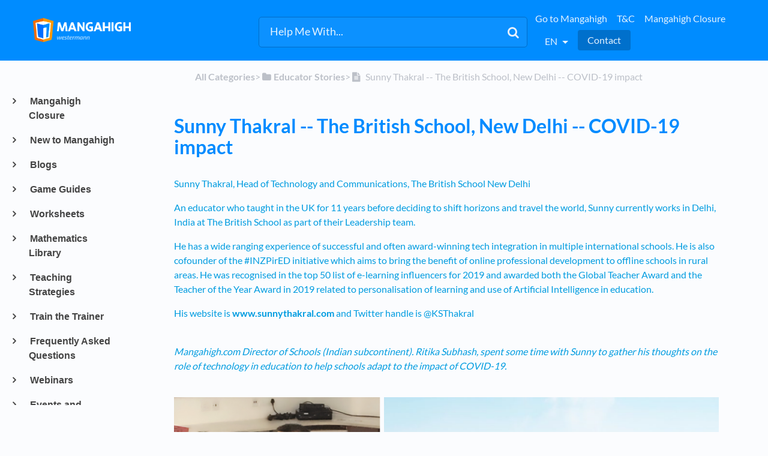

--- FILE ---
content_type: text/html; charset=utf-8
request_url: https://support.mangahigh.com/l/en/article/z4ppko52ab-sunny-thakral-the-british-school-new-delhi
body_size: 33690
content:
<!DOCTYPE html>

<html lang="en">
  <head>
        <title>Sunny Thakral -- The British School, New Delhi -- COVID-19 impact - Mangahigh - Support</title>
    

      <meta name="description" content="Sunny Thakral, Head of Technology and Communications, The British School New Delhi An educator who taught in the UK for 11 years before deciding to shift horizons and travel the world, Sunny currentl…">

    <meta name="viewport" content="width=device-width, initial-scale=1">

      <link rel="shortcut icon" href="https://files.helpdocs.io/z43m8c0ox5/favico.png">

        <meta property="og:title" content="Sunny Thakral -- The British School, New Delhi -- COVID-19 impact">
        <meta property="twitter:title" content="Sunny Thakral -- The British School, New Delhi -- COVID-19 impact">
        <meta property="og:type" content="article">
        <meta property="twitter:card" content="summary_large_image">
        <meta property="og:image" content="https://files.helpdocs.io/z43m8c0ox5/articles/z4ppko52ab/1588763222111/british-international-school.png">
        <meta property="twitter:image:src" content="https://files.helpdocs.io/z43m8c0ox5/articles/z4ppko52ab/1588763222111/british-international-school.png">
        <meta property="og:url" content="https://support.mangahigh.com/l/en/article/z4ppko52ab-sunny-thakral-the-british-school-new-delhi">
        <meta property="twitter:site" content="https://support.mangahigh.com/l/en">
        <meta property="article:published_time" content="2020-05-06T11:00:54Z">
        <meta property="article:modified_time" content="2020-05-07T01:01:24Z">
    

      <script type="application/ld+json">{"@context":"http://schema.org","@type":"TechArticle","articleBody":"Sunny Thakral, Head of Technology and Communications, The British School New Delhi An educator who taught in the UK for 11 years before deciding to shift horizons and travel the world, Sunny currently works in Delhi, India at The British School as part of their Leadership team. He has a wide ranging experience of successful and often award-winning tech integration in multiple international schools. He is also cofounder of the #INZPirED initiative which aims to bring the benefit of online professional development to offline schools in rural areas. He was recognised in the top 50 list of e-learning influencers for 2019 and awarded both the Global Teacher Award and the Teacher of the Year Award in 2019 related to personalisation of learning and use of Artificial Intelligence in education. His website is www.sunnythakral.com and Twitter handle is @KSThakral. Mangahigh.com Director of Schools (Indian subcontinent). Ritika Subhash, spent some time with Sunny to gather his thoughts on the role of technology in education to help schools adapt to the impact of COVID-19... As the world has seen a shift in the last one month, please share how you have adjusted to the new normal.. I am doing surprisingly well on the personal front. Perhaps this is one of the perks of being an international educator, especially one who works with technology. Change is a constant, and learning to adapt is part and parcel of the work that we do. Having said that, it is the people and our daily interactions that we need to adjust to. Things that we miss now - all those smiles in the corridors; relationships that we build through non-verbal communication and the speed at which things can often get done face-to-face, takes some time to get used to. One thing we all can agree is that it is now clear to everyone that schools are much more than spaces where just learning in the traditional sense is imparted and hopefully a better understanding of the role that teachers play in the education process. It really isn’t as easy as one thinks.. You have taught in the UK for 11 years before returning to India and joining the leadership team in a prestigious school, in the capacity of Technology Head. Can you throw some light on the general preparedness of schools in the UK versus India to handle this never-before change in pace and style of schooling that we have experienced in the last one month? Have you heard from previous colleagues in the UK about how they are coping?. The truly international schools have adapted fantastically well to the change. As the crisis developed in China, we kept an eye on the changes in the education space. Contingency plans were made and staff training put into action. Safety measures were put into place and generally international schools like The British School were ahead of the curve. Compared to UK schools, we were much better placed in adapting to changing circumstances as well. What I find is that the systems and procedures that true international schools follow are the best that are in place globally. They don’t restrict themselves to just one nation’s policies. They refine these to suit their local context and that is something which is embedded in the school ethos over time, across all levels. From the leadership team to support staff, all work in unison to ensure that the safety, well-being and learning of the community are not impacted. You would be surprised to hear that most international schools have Crisis Management Teams and procedures which support preparedness for all sorts of crises, including pandemics. The jump ,though, has been in ensuring that virtual learning is delivered at the same level of quality and consistency as face-to-face learning. A lot of techniques have to be quickly unlearnt and new ones adopted. The physical classroom, which is part of your teaching with easy access to resources and established procedures, is now not accessible. It does take time to get used to the virtual space and rely on the self-organisation of students and parents. Some of my colleagues in the UK, especially in public schools, are still working. They are educating children of key workers and in essence, have become key workers themselves. Others in private schools are participating in virtual teaching and are trying to cope with learning new skills and adapting to the digital divide which is also prevalent in the UK to some degree. Like educators all around the world, they are trying to balance personal well-being, upskilling themselves, dealing with lockdown measures, supporting their children and caring for sick loved ones and so on. The cancellation of exams has added another layer of complexity on top which they are dealing with. One thing I know about teachers is that they are a resilient bunch and they are adapting quite well and with general positivity around the world.. When we last met, your school – The British School, Delhi had just won the International School Award in London in the category of implementing digital technology in classroom learning. Do you feel your proactiveness in employing high-quality digital resources has given you an advantage over institutions who were traditionally averse to educational technology? Do you feel you are fully covered in terms of subjects and skills to potentially plan for a longer closure?. Our proactiveness with both utilising digital resources and, more importantly, long term staff training has paid dividends in the current scenario. Our successful use of Gamification and embedding the Mangahigh platform was recognised as a world-class example of implementing digital technology in the classroom. What we learnt as part of that process is now being utilised to support virtual learning. We had normal lessons delivered according to the student timetable from the first day we closed. The school day runs as normal. Attendance to virtual school is high. Students who have even left the country and are in different time zones participate in learning, as these are recorded and our digital resources support anytime, anywhere learning. Our digital ecosystem covers a wide variety of subjects at an age-appropriate level and we have plans in motion to continue refining and implementing our blended approach to learning if school closures continue. Schools which have been averse to education technology, on the other hand, are still trying to cope. A lot of underinvestment in both tools and training has created a huge gap and a lot of them are now trying to cope by just throwing everything they have at it. This creates an atmosphere where the strengths of online learning are being overlooked in the race to recreate normal school. The power that digital resources hold in supporting asynchronous learning is not leveraged at all and teachers end up talking at the students in a virtual environment.. As the technology and innovation head of such a prestigious school, what are your top 3 recommendations for the technology departments to help keep the school moving together and ensuring seamless communication even though everyone is physically apart?. First of all, have a clear vision of what the purpose of virtual learning is for your school. This will allow you to invest in tools and training suitable to support that vision and also leads to minimal fragmentation and greater consistency across the school. Second, there is no need to reinvent the wheel; tap into existing resources and support structures out there. Establishing clear guidance on what works and what doesn’t is crucial and there is plenty of research done for you already out there. Can’t stress enough the importance of adopting the correct platform for communication and the need to avoid multiple channels. Finally, adopt patience. There are going to be times when technology will fail and when you are apart, the stress is compounded. From the student that can’t participate in the lesson due to a power cut to the parent who might not have internet working at home to the teacher who might have forgotten the appropriate settings, treat everyone with grace and kindness even when they might have repeated issues. Your key workers at this time are going to be the IT team. Work with them to support others and once again clear policies and procedures will work wonders in the long run.. What are some of your suggestions for school leadership at this time to ensure that the staff is motivated and equipped to work in this new environment?. This is the time to lead, inspire and support and not manage. Touch base regularly with your staff and ask about how they are doing and their families and not just about work. Lead by example and showcase the use of the tools that you expect staff to use. Review policies and procedures in light of changed circumstances. Don’t sweat the small stuff, as we say back home. Listen to concerns actively and address them. Note what works and what can be taken forward when schools get back to normal. If you plan to continue the same way as before, you are going to set yourself back even further. Invest in the correct resources and digital training mechanisms to upskill staff as needed. Recognise achievements in the community and celebrate them. Most important of all, have an open virtual door and communicate that to all staff and not just teaching staff.. What are some of your suggestions for leadership to enhance learner motivation and sustained engagement with learning, as distance learning becomes the norm?. I wouldn’t call it distance learning as that requires a certain degree of independence and motivation which not all school students will have. Virtual learning perhaps is apt and as it becomes the norm, parents play a crucial role here especially with younger age groups. Getting parents on board is crucial and for us, one of the key reasons for our success. After the initial euphoria about virtual learning dies, there is a dip in motivation and engagement. This can only be countered by designing bespoke and personalised learning experiences. Empowering staff to leverage the use of digital resources and platforms which are well established and can take the heavy lifting away from staff is crucial. This enables them to focus more on supporting students rather than on creating and delivering content. Multiple pathways can be created within a lesson which challenge students. Gamification plays a crucial part here as well. It might be essential for leadership to upskill themselves on how to utilise digital pedagogy themselves rather than outsourcing it to others.. Will data play an even more important role in teacher and student development going forward? How does your school plan to use analytics to support meeting learning objectives?. This links in with what I was talking about in the heavy lifting part earlier. The benefit of learning analytics and platforms that support them is that these free the teachers from the burden of assessment and analysis. They can leverage the results and use it to target the development goal of students. Data underpins this and just like every industry, it is the next big thing in education as well. Teachers love data and we hoard all kinds of it however in my experience not everyone understands how to make the interventions more impactful. Our use of platforms like Mangahigh , Literacy Planet and Firefly, to name a few, over the last few years has led to greater confidence in staff on how to support learning using analytics. In addition to this our assessment coordinators focus on ensuring staff are effectively trained to deal with the use of data in all its form and within curriculum areas, there is a great emphasis on personalising the learning experience for each student. This has migrated easily to virtual learning. Just be cautious though, not all learning analytics are the same and just having a bunch of data on a dashboard does not make it effective.. Lastly, the education community would highly benefit from your insights about how you see the future of education as getting transformed in the short term (3-4 months) and long term (for the coming years).. Over the next few months, a lot of schools will have experimented with various digital platforms and settled on the ones that work best for them. The conversation on screentime is also turning positive as researchers are finding out that three months down the line the negative impact that was often touted about regarding digital devices is nowhere to be found. I suspect the same will hold true a further three months down the line. This will have an impact on how schools view digital devices and content in the long term. Parents are also seeing the value of online platforms compared to tutors, especially in Asian countries. There will be a shift there of some kind. Teachers will be upskilled extensively with digital technologies and this will have an impact on their practice. They will choose which parts to keep and more than likely, homework will go the digital way to some extent and there will be a greater reliance on learning analytics. Schools, that can afford it, will be looking at investing in a digital eco-system and staff training. For most Government schools around the world, there is going to be an impact on finances as the world recovers so they might be looking towards the myriad of free tools that are out there. Tech companies might need to work at the policy level to ensure that systems are put in place to support such schools. Without a great collaboration between industry, government and the education sector, we run the risk of going back to default mode and missing out on all the positives that virtual learning has brought to the fore.","articleSection":"Educator Stories","author":null,"dateCreated":"2020-05-06T11:00:54Z","dateModified":"2020-05-07T01:01:24Z","datePublished":"2020-05-06T11:00:54Z","headline":"Sunny Thakral -- The British School, New Delhi -- COVID-19 impact","image":"https://files.helpdocs.io/z43m8c0ox5/articles/z4ppko52ab/1588763222111/british-international-school.png","mainEntityOfPage":"https://support.mangahigh.com/l/en/article/z4ppko52ab-sunny-thakral-the-british-school-new-delhi","publisher":{"@type":"Organization","logo":"https://files.helpdocs.io/z43m8c0ox5/logo.png?t=1550767547960","name":"mangahigh"},"thumbnailUrl":"https://files.helpdocs.io/z43m8c0ox5/articles/z4ppko52ab/1588763222111/british-international-school.png","url":"https://support.mangahigh.com/l/en/article/z4ppko52ab-sunny-thakral-the-british-school-new-delhi","version":5,"wordCount":2295}</script>

      <link rel="canonical" href="https://support.mangahigh.com/l/en/article/z4ppko52ab-sunny-thakral-the-british-school-new-delhi">



          







          












































          


















          



          








          


          


          





          















          


          





          
























































          









          











          
          





          







              
          



          

          
      

          







          












































          


















          



          








          


          


          





          















          


          





          
























































          









          











          
          





          







                  <link rel="alternate" href="https://support.mangahigh.com/l/en/article/z4ppko52ab-sunny-thakral-the-british-school-new-delhi" hreflang="en" />
              
          



          

          
      

          







          












































          


















          



          








          


          


          





          















          


          





          
























































          









          











          
          





          







              
          



          

          
      

          







          












































          


















          



          








          


          


          





          















          


          





          
























































          









          











          
          





          







              
          



          

          
      

    


    <link rel="stylesheet" href="https://cdn.helpdocs.io/css/bootstrap.min.css?v=1765798018">
    <link rel="stylesheet" href="https://cdn.helpdocs.io/css/font-awesome.min.css?v=1765798018">
    <link rel="stylesheet" href="https://cdn.helpdocs.io/css/tether.min.css?v=1765798018">
    <link rel="stylesheet" href="https://cdn.helpdocs.io/css/glyphicons.css?v=1765798018">
    <link rel="stylesheet" href="https://cdn.helpdocs.io/css/highlightjs-github-gist.min.css?v=1765798018">

      <link rel="stylesheet" href="https://cdn.helpdocs.io/css/v3/bars.min.css?v=1765798018">

      <style>
        #main[data-hd-template="barsv3"].hvr-card:hover,
#main[data-hd-template="barsv3"].hvr-card:focus,
#main[data-hd-template="barsv3"].hvr-card:active {
  border-color: #008cff !important;
}
#main[data-hd-template="barsv3"].hvr-card h3.card-title {
  color: #008cff !important;
}
#main[data-hd-template="barsv3"] nav a,
#main[data-hd-template="barsv3"] nav .nav-items a.btn-contact,
#main[data-hd-template="barsv3"] nav .navbar-brand,
#main[data-hd-template="barsv3"] nav .navbar-brand b {
  color: #e5f3ff !important;
}
#main[data-hd-template="barsv3"] nav .nav-items a.btn-contact {
  background-color: #0070cc !important;
}
#main[data-hd-template="barsv3"] #header {
  background-color: #008cff !important;
}
#main[data-hd-template="barsv3"] #header #top-articles-container p,
#main[data-hd-template="barsv3"] #header #top-articles-container span.top-article a {
  color: #e5f3ff !important;
}
#main[data-hd-template="barsv3"] #header input {
  background-color: #0c91ff !important;
  color: #e5f3ff !important;
}
#main[data-hd-template="barsv3"] #header input::-webkit-input-placeholder {
  color: #e5f3ff !important;
}
#main[data-hd-template="barsv3"] #header input:-moz-placeholder {
  color: #e5f3ff !important;
}
#main[data-hd-template="barsv3"] #header input::-moz-placeholder {
  color: #e5f3ff !important;
}
#main[data-hd-template="barsv3"] #header input:-ms-input-placeholder {
  color: #e5f3ff !important;
}
#main[data-hd-template="barsv3"] #header .btn.btn-secondary {
  color: #e5f3ff !important;
  background-color: #0070cc !important;
}
#main[data-hd-template="barsv3"] #header input,
#main[data-hd-template="barsv3"] #header .btn.btn-secondary {
  border: 1px solid #006dc6 !important;
}
#main[data-hd-template="barsv3"] #header #search-container {
  color: #e5f3ff !important;
}
#main[data-hd-template="barsv3"] #header #searchresults a {
  color: #008cff !important;
}
#main[data-hd-template="barsv3"] #header-text {
  color: #e5f3ff !important;
}
#main[data-hd-template="barsv3"] #sidebar::-webkit-scrollbar-track {
  -webkit-box-shadow: inset 0 0 6px rgba(0, 140, 255, 0.3) !important;
  background-color: #b2dcff !important;
}
#main[data-hd-template="barsv3"] #sidebar::-webkit-scrollbar {
  background-color: #b2dcff !important;
}
#main[data-hd-template="barsv3"] #sidebar::-webkit-scrollbar-thumb {
  background-color: #008cff !important;
}
#main[data-hd-template="barsv3"] #sidebar .current,
#main[data-hd-template="barsv3"] #sidebar .current p {
  color: #008cff !important;
}
button#contact-form-submit {
  background-color: #008cff !important;
  border-color: #0070cc !important;
  color: #e5f3ff !important;
}
#main[data-hd-template="barsv3"] #article blockquote {
  border-color: #008cff !important;
}
#main[data-hd-template="barsv3"] #article .card a,
#main[data-hd-template="barsv3"] #article .card * > a {
  color: #008cff;
}
#main[data-hd-template="barsv3"] #article ol > li:before {
  color: #e5f3ff !important;
  background-color: #008cff !important;
}
#main[data-hd-template="barsv3"] #toc.inline-toc {
  border-left: 3px solid #008cff !important;
}
#main[data-hd-template="barsv3"] #toc-sidebar-placeholder li,
#main[data-hd-template="barsv3"] #toc-sidebar-placeholder ul,
#main[data-hd-template="barsv3"] #toc-sidebar-placeholder a,
#main[data-hd-template="barsv3"] #toc-sidebar-placeholder * > a {
  color: #008cff !important;
}
#main[data-hd-template="barsv3"] #toc-sidebar-placeholder::-webkit-scrollbar-track {
  -webkit-box-shadow: inset 0 0 6px rgba(0, 140, 255, 0.3) !important;
  background-color: #b2dcff !important;
}
#main[data-hd-template="barsv3"] #toc-sidebar-placeholder::-webkit-scrollbar {
  background-color: #b2dcff !important;
}
#main[data-hd-template="barsv3"] #toc-sidebar-placeholder::-webkit-scrollbar-thumb {
  background-color: #008cff !important;
}
#main[data-hd-template="barsv3"] #home #categories #category h3.card-title,
#main[data-hd-template="barsv3"] #category #articles h3.card-title,
#main[data-hd-template="barsv3"] #category #subcategories #subcategory h3.card-title,
#main[data-hd-template="barsv3"] #article #body p > a,
#main[data-hd-template="barsv3"] #article #body li > a,
#main[data-hd-template="barsv3"] #article #feedback .btn-group .btn i:hover,
#main[data-hd-template="barsv3"] #article #feedback .btn-group .btn i:focus,
#main[data-hd-template="barsv3"] #article #feedback .btn-group .btn i:active,
#main[data-hd-template="barsv3"] #header #searchresults #articles h3 {
  color: #008cff !important;
}
#main[data-hd-template="barsv3"] #article #body a.articleButton button {
  background-color: #008cff;
  color: #e5f3ff;
}
#main[data-hd-template="barsv3"] #article #body a.articleButton button:hover {
  background-color: #0070cc;
}
#main[data-hd-template="barsv3"] #article #body a.articleButton button:focus {
  outline: 5px auto #0070cc !important;
}

.cc-revoke, .cc-allow {
  background-color: #008cff;
}
.cc-window {
  border-top-color: #008cff !important;
}
.cc-dismiss, .cc-deny {
  color: #0070cc;
}
.cc-dismiss, .cc-deny {
  background-color: rgba(229, 243, 255);
}
.cc-revoke, .cc-allow {
  color: #e5f3ff !important;
  background-color: #008cff !important;
}

#main[data-hd-template="barsv3"] #article #body details {
  background-color: rgba(0, 140, 255,.15);
}

#main[data-hd-template="barsv3"] #article #body details summary {
  color: #008cff !important;
}

#main[data-hd-template="barsv3"] #article #body details summary:focus {
  outline: 1px auto #008cff !important;
}
      </style>

        <style>
          video {
  width: 100%;
}

h1, h2, h3, h4, h5, h6 {
  color: #008bff;
  font-weight: bold;
}

/* Override HelpDocs template's weird margin defaults */
h2, h3, h4, h5, h6 {
  margin-top: 1.5em !important;
  margin-bottom: 1em !important;
}
h1 {
  margin-bottom: 1em !important;
}

/* Disable authorship - updated 4th June to reflect new theme.  Below may need to be examined */
#article #body p.meta, 
#category #articles p.card-text img, 
#category #articles p.card-text .text-muted,
#category #subcategories p.card-text:last-of-type,
#home #categories #category p.card-text:last-of-type {
    display: none !important;
}

/* Disable updated at times */
.author-text .updated-at {
    display: none;
}

/* Disable author names */
.author-text .author-name {
    display: none;
}

.logo {
    max-height: 90%!important;
    max-width: auto!important;
    margin-right: 5px;
}

/* Disable feedback */
#feedback {
    display: none;
}


/* Disable related articles */
#related {
    display: none !important;
}

/* Disable updated at times and author names */
.author-text {
    display: none;
}

/* Disable all categories on homepage */

.all-categories-label {
  display:none;
}



@media print {
    #content, #page {
        width: 100%; 
        margin: 0; 
        float: none;
    }
    
    body {
        font: 13pt Georgia, "Times New Roman", Times, serif;
        line-height: 1.3;
        background: #fff !important;
        color: #000;
    }
    h1 {
        font-size: 16pt;
    }
    h2, h3, h4 {
        font-size: 14pt;
        margin-top: 15px;
    }    
 
    a {
        page-break-inside:avoid
    }
    blockquote {
        page-break-inside: avoid;
    }
    h1, h2, h3, h4, h5, h6 {
        page-break-after:avoid; 
        page-break-inside:avoid
    }
    img {
        page-break-inside:avoid; 
        page-break-after:avoid;
    }
    table, pre {
        page-break-inside:avoid;
    }
    ul, ol, dl  {
        page-break-before:avoid;
    }
    
    a:link, a:visited, a {
        background: transparent;
        color: #520;
        font-weight: bold;
        text-decoration: underline;
        text-align: left;
    }
    a[href^=http]:after {
        content:" <" attr(href) "> ";
    }
    a:after > img {
       content: "";
    }
    article a[href^="#"]:after {
        content: "";
    }
    a:not(:local-link):after {
        content:" <" attr(href) "> ";
    }
    #footer a:after {
        content: "";
    }
    
    .entry iframe, ins {
        display: none;
        width: 0 !important;
        height: 0 !important;
        overflow: hidden !important;
        line-height: 0pt !important;
        white-space: nowrap;
    }

    #header, #related, #feedback, #breadcrumbs, #disqus_thread, .hd-admin-bar, hr {
        display: none;
    }
 
    p, address, li, dt, dd, blockquote {
        font-size: 100%
    }
    code, pre {
        font-family: "Courier New", Courier, mono;
    }
    ul, ol {
        list-style: circle;
        margin-left: 10pt;
        margin-bottom: 20pt;    
    }
    li {
        line-height: 1.6em;
    }    
    
}

#category #articles p.card-text{display:none !important;}


/* Disable Top Articles */
#home #top-articles-container {
  display: none !important;
}
        </style>
    

    

    <script src="https://cdn.helpdocs.io/js/jquery.min.js?v=1765798018"></script>

        <!-- [Begin] HelpDocs Required Additions -->
<script>
	if (typeof jQuery == "undefined") {
		var script = document.createElement("script");
		script.type = "text/javascript";
		script.src = "https://cdn.helpdocs.io/js/jquery.min.js?v=1565690126";    

		document.getElementsByTagName("head")[0].appendChild(script);
	}
</script>
<!-- [End] HelpDocs Required Additions -->

<script>
(function() {
$(function() {
$('#feedback').before('<a style="text-align:right;display:block" href="javascript:window.print()">Print this article</a>');
});
})();
</script>
<!-- Matomo 
<script>
  var _paq = window._paq = window._paq || [];
  /* tracker methods like "setCustomDimension" should be called before "trackPageView" */
  _paq.push(['trackPageView']);
  _paq.push(['enableLinkTracking']);
  (function() {
    var u="https://analytics.mangahigh.com/";
    _paq.push(['setTrackerUrl', u+'matomo.php']);
    _paq.push(['setSiteId', '4']);
    var d=document, g=d.createElement('script'), s=d.getElementsByTagName('script')[0];
    g.async=true; g.src=u+'matomo.js'; s.parentNode.insertBefore(g,s);
  })();
</script>
-->
<!-- End Matomo Code -->
<!-- Matomo Tag Manager -->
<script>
  var blogsUrl = ['manga-math-spark-problem-valentines-day','teachers-as-future-builders-preparing-students-for-roles-like-prompt-engineers','revolutionising-education-with-mangahigh-inspired-by-alpha-school-s-ai-success','black-friday-sale-word-problem-enhancing-mathematical-skills-with-mangahigh','how-does-ai-artificial-intelligence-recommendations-work','unleashing-the-power-of-3-elevating-learning-through-adaptive-activities','learning-mathematics-through-game-play-it-s-a-game-changer','mastering-quadratic-factorization-common-challenges-and-effective-strategies','winners-of-na-math-madness-rally-2023-announced','what-s-your-math-aura','mangahigh-maths-week-england-challenge-2023-announced','skills-revision-for-naplan-2024','learn-transformation-geometry-with-mangahigh-s-transtar','unraveling-the-mysteries-of-angles-with-mangahigh-s-a-tangled-web','creative-problem-solving-task-using-chat-gpt-prompts-to-create-a-lesson-plan','embracing-mistakes','mathematics-teachers-the-real-life-spy-agents-for-our-students','renaissance-of-explicit-instruction-in-mathematics-teaching','mastering-the-times-table','embracing-differentiation-how-mangahigh-customizes-learning-for-every-student','unlocking-efficiency-in-the-classroom-with-mangahigh','efficient-lesson-planning-with-mangahigh','addressing-mathematics-challenges-in-upper-primary-school','effective-mathematics-homework-goals-outcomes-and-technology-integration','unlocking-memory','unraveling-the-fdp-challenge-fractions-decimals-and-percentages','power-of-dopamine-the-neuroscience-behind-effective-learning-through-games','98ut8iq032-mastering-multiplication','prepare-for-scratch-coding-with-mangahigh-s-computational-thinking-activities','celebrating-effort-over-outcomes-how-active-time-tracking-on-mangahigh-enhances-mathematics-learning','spiralling-instruction-with-mangahigh','closing-the-gap-games-based-digital-math-resource-implementation-for-us-schools','mangahigh-celebrates-inclusion-in-the-time-magazine-top-250-ed-tech-companies-list-of-2024','elevate-mathematics-enthusiasm-with-in-school-class-vs-class-competitions-using-mangahigh']  
  var _mtm = window._mtm = window._mtm || [];
  _mtm.push({'mtm.startTime': (new Date().getTime()), 'event': 'mtm.Start'});
  (function() {
    var d=document, g=d.createElement('script'), s=d.getElementsByTagName('script')[0];
    g.async=true; g.src='https://analytics.mangahigh.com/js/container_8KpvCywA.js'; s.parentNode.insertBefore(g,s);
  })();

var isUrlPresent = blogsUrl.some(str => window.location.href.includes(str));
  if(isUrlPresent){
    _mtm.push({"event": "blog-page"});
  }

</script>
<!-- End Matomo Tag Manager -->
    







    

    <meta property="hd-render" content="hbs">

  </head>

  <body
    data-article-id="z4ppko52ab"
    data-category-id="dcp45fqfwj"
    data-search-term="undefined"
    data-original-search-term="undefined"
    data-search-result-count="undefined"
    data-language-code="en"
    data-default-language-code="en"
    data-account-id="z43m8c0ox5"
    data-domain="support.mangahigh.com"
    data-home-path="/"
    data-search-placeholder="Help Me With..."
    data-see-more-results-string="See more results"
    data-no-articles-found-string="No articles found"
  >

    <div id="main" data-hd-template="barsv3">
      <div id="header">
        <div class="container-fluid">
          <nav class="navbar navbar-light bg-faded">
            <a class="navbar-brand" href="/l/en">
              <span>
                  <img class="img-responsive logo" src="https://files.helpdocs.io/z43m8c0ox5/logo.png?t=1550767547960">
                        </span>
            </a>
            <div class="spacer"></div>
            <div class="nav-items">
              <ul class="nav navbar-nav">
                    <li class="nav-item">
                      <a class="nav-link" href="https://app.mangahigh.com" target="_blank">
                        Go to Mangahigh
                      </a>
                    </li>
                    <li class="nav-item">
                      <a class="nav-link" href="https://app.mangahigh.com/about/termsandconditions" target="_blank">
                        T&amp;C
                      </a>
                    </li>
                    <li class="nav-item">
                      <a class="nav-link" href="https://support.mangahigh.com/l/en/article/dzad81awrs-mangahigh-closure" target="_blank">
                        Mangahigh Closure
                      </a>
                    </li>
                
                          
                  <li class="nav-item language-picker">
                    <div class="dropdown show">
                      <a id="lang-dropdown" class="dropdown-toggle nav-link" style="text-transform:uppercase;" href data-toggle="dropdown" aria-haspopup="true" aria-expanded="false">
                        en
                      </a>
                      <div class="dropdown-menu dropdown-menu-right" aria-labelledby="lang-dropdown">
      
      
                            
      
      
      
      
      
      
      
                            
      
      
      
      
      
      
      
      
      
      
      
      
      
      
      
      
      
      
      
      
      
      
      
      
      
      
      
      
      
      
      
      
      
      
      
      
      
      
      
      
      
      
      
      
                            
      
      
      
      
      
      
      
      
      
      
      
      
      
      
      
      
      
      
                            
      
      
      
                            
      
      
      
      
      
      
      
      
                            
      
      
                            
      
      
                            
      
      
      
      
      
                            
      
      
      
      
      
      
      
      
      
      
      
      
      
      
      
                            
      
      
                            
      
      
      
      
      
                            
      
      
      
      
      
      
      
      
      
      
      
      
      
      
      
      
      
      
      
      
      
      
      
      
      
      
      
      
      
      
      
      
      
      
      
      
      
      
      
      
      
      
      
      
      
      
      
      
      
      
      
      
      
      
      
      
                            
      
      
      
      
      
      
      
      
      
                            
      
      
      
      
      
      
      
      
      
      
      
                            
                            
      
      
      
      
      
                            
      
      
      
      
      
      
      
                                    <a class="dropdown-item" href="/l/de" style="color: #444 !important">
                                      Deutsch
                                    </a>
                                
                            
      
      
      
                            
      
                            
      
      
      
                            
      
      
      
      
      
      
      
                            
      
      
      
      
      
      
      
      
      
      
      
      
      
      
      
      
      
      
      
      
      
      
      
      
      
      
      
      
      
      
      
      
      
      
      
      
      
      
      
      
      
      
      
      
                            
      
      
      
      
      
      
      
      
      
      
      
      
      
      
      
      
      
      
                            
      
      
      
                            
      
      
      
      
      
      
      
      
                            
      
      
                            
      
      
                            
      
      
      
      
      
                            
      
      
      
      
      
      
      
      
      
      
      
      
      
      
      
                            
      
      
                            
      
      
      
      
      
                            
      
      
      
      
      
      
      
      
      
      
      
      
      
      
      
      
      
      
      
      
      
      
      
      
      
      
      
      
      
      
      
      
      
      
      
      
      
      
      
      
      
      
      
      
      
      
      
      
      
      
      
      
      
      
      
      
                            
      
      
      
      
      
      
      
      
      
                            
      
      
      
      
      
      
      
      
      
      
      
                            
                            
      
      
      
      
      
                            
      
      
      
      
      
      
      
                                    <a class="dropdown-item" href="/l/en/article/z4ppko52ab-sunny-thakral-the-british-school-new-delhi" style="color: #444 !important">
                                      English
                                    </a>
                                
                            
      
      
      
                            
      
                            
      
      
      
                            
      
      
      
      
      
      
      
                            
      
      
      
      
      
      
      
      
      
      
      
      
      
      
      
      
      
      
      
      
      
      
      
      
      
      
      
      
      
      
      
      
      
      
      
      
      
      
      
      
      
      
      
      
                            
      
      
      
      
      
      
      
      
      
      
      
      
      
      
      
      
      
      
                            
      
      
      
                            
      
      
      
      
      
      
      
      
                            
      
      
                            
      
      
                            
      
      
      
      
      
                            
      
      
      
      
      
      
      
      
      
      
      
      
      
      
      
                            
      
      
                            
      
      
      
      
      
                            
      
      
      
      
      
      
      
      
      
      
      
      
      
      
      
      
      
      
      
      
      
      
      
      
      
      
      
      
      
      
      
      
      
      
      
      
      
      
      
      
      
      
      
      
      
      
      
      
      
      
      
      
      
      
      
      
                            
      
      
      
      
      
      
      
      
      
                            
      
      
      
      
      
      
      
      
      
      
      
                            
                            
      
      
      
      
      
                            
      
      
      
      
      
      
      
                                    <a class="dropdown-item" href="/l/es" style="color: #444 !important">
                                      Español
                                    </a>
                                
                            
      
      
      
                            
      
                            
      
      
      
                            
      
      
      
      
      
      
      
                            
      
      
      
      
      
      
      
      
      
      
      
      
      
      
      
      
      
      
      
      
      
      
      
      
      
      
      
      
      
      
      
      
      
      
      
      
      
      
      
      
      
      
      
      
                            
      
      
      
      
      
      
      
      
      
      
      
      
      
      
      
      
      
      
                            
      
      
      
                            
      
      
      
      
      
      
      
      
                            
      
      
                            
      
      
                            
      
      
      
      
      
                            
      
      
      
      
      
      
      
      
      
      
      
      
      
      
      
                            
      
      
                            
      
      
      
      
      
                            
      
      
      
      
      
      
      
      
      
      
      
      
      
      
      
      
      
      
      
      
      
      
      
      
      
      
      
      
      
      
      
      
      
      
      
      
      
      
      
      
      
      
      
      
      
      
      
      
      
      
      
      
      
      
      
      
                            
      
      
      
      
      
      
      
      
      
                            
      
      
      
      
      
      
      
      
      
      
      
                            
                            
      
      
      
      
      
                            
      
      
      
      
      
      
      
                                    <a class="dropdown-item" href="/l/pt" style="color: #444 !important">
                                      Português
                                    </a>
                                
                            
      
      
      
                            
      
                            
      
                      </div>
                    </div>
                  </li>
                <li class="nav-item">
                  
                  
                  
                  
                  
                        <a
                          id="contact-modal-trigger"
                          class="btn btn-primary btn-contact nav-link"
                          role="button"
                          href="#"
                          data-toggle="modal"
                          data-target="#contact-modal"
                          data-popup-trigger="contact-modal"
                        >Contact</a>
                    
                </li>
              </ul>
            </div>
          </nav>
        </div>
        <div id="search-container" class="container-fluid search-responsive">
          <div class="row">
            <div class="col-xs-12 col-md-6 offset-md-3">
              <div id="instant-search">
                <form action="/search" method="GET">
                  <input id="hd-query" name="query" placeholder="Help Me With...">
                </form>
              </div>
              <span class="fa fa-search"></span>
            </div>
          </div>
        </div>
        <div id="searchresults" class="container-fluid">
          <div id="articles" class="row">
            <div class="col-xs-12 col-md-10 offset-md-1 col-lg-8 offset-lg-2">
              <div id="hits"></div>
            </div>
          </div>
        </div>
      
      </div>
      
      
      <div class="container-fluid">
        <div id="content">
          <style>
            #toc::before {
              content: 'Table of Contents' !important;
            }
          </style>
          
          <div class="container-fluid">
            <div class="row">
              <div class="hidden-sm-down col-md-3 col-xl-2 left-col">
                  <div id="sidebar">
                          <a
                            class="sidebar-category"
                            href="#category-pp10myfej7-items"
                            data-toggle="collapse"
                            aria-expanded="false"
                            aria-controls="category-pp10myfej7-items"
                          >
                            <p
                              id="category-pp10myfej7-title"
                              style="margin-left: 0em !important; font-size: 1em !important;"
                              onclick="toggleCategoryIcon(event, 'pp10myfej7')"
                            >
                              Mangahigh Closure
                            </p>
                          </a>
                          <div
                            id="category-pp10myfej7-items"
                            class="collapse"
                            data-toggle="collapse"
                          >
                        
                              <a
                                class="sidebar-article"
                                href="/l/en/article/vb7eyrwfvb-mangahigh-closure"
                                onclick="window.location.href='/l/en/article/vb7eyrwfvb-mangahigh-closure'"
                              >
                                <p style="margin-left: 0.5em !important; font-size: 0.95 !important;">
                                  Mangahigh Closure
                                </p>
                              </a>
                              <a
                                class="sidebar-article"
                                href="/l/en/article/j2cqd9ot78-offboarding-from-mangahigh"
                                onclick="window.location.href='/l/en/article/j2cqd9ot78-offboarding-from-mangahigh'"
                              >
                                <p style="margin-left: 0.5em !important; font-size: 0.95 !important;">
                                  Offboarding from Mangahigh
                                </p>
                              </a>
                          </div>
                      
                          <a
                            class="sidebar-category"
                            href="#category-gwlkb6c27b-items"
                            data-toggle="collapse"
                            aria-expanded="false"
                            aria-controls="category-gwlkb6c27b-items"
                          >
                            <p
                              id="category-gwlkb6c27b-title"
                              style="margin-left: 0em !important; font-size: 1em !important;"
                              onclick="toggleCategoryIcon(event, 'gwlkb6c27b')"
                            >
                              New to Mangahigh
                            </p>
                          </a>
                          <div
                            id="category-gwlkb6c27b-items"
                            class="collapse"
                            data-toggle="collapse"
                          >
                        
                              <a
                                class="sidebar-article"
                                href="/l/en/article/vtd6bg0te0-mangahigh-closure"
                                onclick="window.location.href='/l/en/article/vtd6bg0te0-mangahigh-closure'"
                              >
                                <p style="margin-left: 0.5em !important; font-size: 0.95 !important;">
                                  Mangahigh Closure
                                </p>
                              </a>
                              <a
                                class="sidebar-article"
                                href="/l/en/article/bi4vu0tg62-getting-started-on-mangahigh"
                                onclick="window.location.href='/l/en/article/bi4vu0tg62-getting-started-on-mangahigh'"
                              >
                                <p style="margin-left: 0.5em !important; font-size: 0.95 !important;">
                                  Getting Started - for teachers
                                </p>
                              </a>
                              <a
                                class="sidebar-article"
                                href="/l/en/article/for9j3kslh-student-orientation"
                                onclick="window.location.href='/l/en/article/for9j3kslh-student-orientation'"
                              >
                                <p style="margin-left: 0.5em !important; font-size: 0.95 !important;">
                                  Getting Started - for students
                                </p>
                              </a>
                              <a
                                class="sidebar-article"
                                href="/l/en/article/099zccfjsy-preparing-for-new-academic-year"
                                onclick="window.location.href='/l/en/article/099zccfjsy-preparing-for-new-academic-year'"
                              >
                                <p style="margin-left: 0.5em !important; font-size: 0.95 !important;">
                                  Preparing for new academic year
                                </p>
                              </a>
                              <a
                                class="sidebar-article"
                                href="/l/en/article/pwrvdcigjk-data-and-reports"
                                onclick="window.location.href='/l/en/article/pwrvdcigjk-data-and-reports'"
                              >
                                <p style="margin-left: 0.5em !important; font-size: 0.95 !important;">
                                  Achievements, Data and Reports
                                </p>
                              </a>
                              <a
                                class="sidebar-article"
                                href="/l/en/article/kg31bpai3k-student-certifications-of-recognition"
                                onclick="window.location.href='/l/en/article/kg31bpai3k-student-certifications-of-recognition'"
                              >
                                <p style="margin-left: 0.5em !important; font-size: 0.95 !important;">
                                  Recognition certificates for students
                                </p>
                              </a>
                              <a
                                class="sidebar-article"
                                href="/l/en/article/k53c56kjqc-glossary"
                                onclick="window.location.href='/l/en/article/k53c56kjqc-glossary'"
                              >
                                <p style="margin-left: 0.5em !important; font-size: 0.95 !important;">
                                  Glossary
                                </p>
                              </a>
                              <a
                                class="sidebar-article"
                                href="/l/en/article/axgxya54yp-kickstart-2024-with-maths-mastery"
                                onclick="window.location.href='/l/en/article/axgxya54yp-kickstart-2024-with-maths-mastery'"
                              >
                                <p style="margin-left: 0.5em !important; font-size: 0.95 !important;">
                                  Kickstart 2024 with Mathematics Mastery!
                                </p>
                              </a>
                          </div>
                      
                          <a
                            class="sidebar-category"
                            href="#category-j8wzlwyuzf-items"
                            data-toggle="collapse"
                            aria-expanded="false"
                            aria-controls="category-j8wzlwyuzf-items"
                          >
                            <p
                              id="category-j8wzlwyuzf-title"
                              style="margin-left: 0em !important; font-size: 1em !important;"
                              onclick="toggleCategoryIcon(event, 'j8wzlwyuzf')"
                            >
                              Blogs
                            </p>
                          </a>
                          <div
                            id="category-j8wzlwyuzf-items"
                            class="collapse"
                            data-toggle="collapse"
                          >
                        
                              <a
                                class="sidebar-article"
                                href="/l/en/article/dzad81awrs-mangahigh-closure"
                                onclick="window.location.href='/l/en/article/dzad81awrs-mangahigh-closure'"
                              >
                                <p style="margin-left: 0.5em !important; font-size: 0.95 !important;">
                                  Mangahigh Closure
                                </p>
                              </a>
                              <a
                                class="sidebar-article"
                                href="/l/en/article/bo600u3s94-why-supplementing-your-textbook-with-mangahigh-can-transform-mathematics-education"
                                onclick="window.location.href='/l/en/article/bo600u3s94-why-supplementing-your-textbook-with-mangahigh-can-transform-mathematics-education'"
                              >
                                <p style="margin-left: 0.5em !important; font-size: 0.95 !important;">
                                  Why Supplementing Your Textbook with Mangahigh Can Transform Mathematics Education
                                </p>
                              </a>
                              <a
                                class="sidebar-article"
                                href="/l/en/article/i5hm919rfg-anz-maths-rockstars-challenge-2024"
                                onclick="window.location.href='/l/en/article/i5hm919rfg-anz-maths-rockstars-challenge-2024'"
                              >
                                <p style="margin-left: 0.5em !important; font-size: 0.95 !important;">
                                  Announcing the Mathematics Rockstars Challenge 2024: An Exclusive Competition for Australia and New Zealand Schools
                                </p>
                              </a>
                              <a
                                class="sidebar-article"
                                href="/l/en/article/zat4a7n04y-elevate-mathematics-enthusiasm-with-in-school-class-vs-class-competitions-using-mangahigh"
                                onclick="window.location.href='/l/en/article/zat4a7n04y-elevate-mathematics-enthusiasm-with-in-school-class-vs-class-competitions-using-mangahigh'"
                              >
                                <p style="margin-left: 0.5em !important; font-size: 0.95 !important;">
                                  Elevate Mathematics Enthusiasm with In-School Class vs. Class Competitions Using Mangahigh
                                </p>
                              </a>
                              <a
                                class="sidebar-article"
                                href="/l/en/article/f6k6rll03f-black-friday-sale-word-problem-enhancing-mathematical-skills-with-mangahigh"
                                onclick="window.location.href='/l/en/article/f6k6rll03f-black-friday-sale-word-problem-enhancing-mathematical-skills-with-mangahigh'"
                              >
                                <p style="margin-left: 0.5em !important; font-size: 0.95 !important;">
                                  MangaMathSpark Problem: Black Friday Sale
                                </p>
                              </a>
                              <a
                                class="sidebar-article"
                                href="/l/en/article/ntb2yamn9h-how-does-ai-artificial-intelligence-recommendations-work"
                                onclick="window.location.href='/l/en/article/ntb2yamn9h-how-does-ai-artificial-intelligence-recommendations-work'"
                              >
                                <p style="margin-left: 0.5em !important; font-size: 0.95 !important;">
                                  How does AI (artificial intelligence) recommendations work?
                                </p>
                              </a>
                              <a
                                class="sidebar-article"
                                href="/l/en/article/f0s9o6cs7u-unleashing-the-power-of-3-elevating-learning-through-adaptive-activities"
                                onclick="window.location.href='/l/en/article/f0s9o6cs7u-unleashing-the-power-of-3-elevating-learning-through-adaptive-activities'"
                              >
                                <p style="margin-left: 0.5em !important; font-size: 0.95 !important;">
                                  Unleashing the Power of 3: Elevating Learning Through Adaptive Activities
                                </p>
                              </a>
                              <a
                                class="sidebar-article"
                                href="/l/en/article/aollsh4xmp-learning-mathematics-through-game-play-it-s-a-game-changer"
                                onclick="window.location.href='/l/en/article/aollsh4xmp-learning-mathematics-through-game-play-it-s-a-game-changer'"
                              >
                                <p style="margin-left: 0.5em !important; font-size: 0.95 !important;">
                                  Learning mathematics through game play - it&apos;s a game changer!
                                </p>
                              </a>
                              <a
                                class="sidebar-article"
                                href="/l/en/article/5p8ukoisof-manga-math-spark-problem-valentines-day"
                                onclick="window.location.href='/l/en/article/5p8ukoisof-manga-math-spark-problem-valentines-day'"
                              >
                                <p style="margin-left: 0.5em !important; font-size: 0.95 !important;">
                                  MangaMathSpark Problem: Valentine&apos;s Day Chocolate Box Challenge
                                </p>
                              </a>
                              <a
                                class="sidebar-article"
                                href="/l/en/article/x9p4yp711p-mastering-quadratic-factorization-common-challenges-and-effective-strategies"
                                onclick="window.location.href='/l/en/article/x9p4yp711p-mastering-quadratic-factorization-common-challenges-and-effective-strategies'"
                              >
                                <p style="margin-left: 0.5em !important; font-size: 0.95 !important;">
                                  Mastering Quadratic Factorization: Common Challenges and Effective Strategies
                                </p>
                              </a>
                              <a
                                class="sidebar-article"
                                href="/l/en/article/v8sjbig8s2-winners-of-na-math-madness-rally-2023-announced"
                                onclick="window.location.href='/l/en/article/v8sjbig8s2-winners-of-na-math-madness-rally-2023-announced'"
                              >
                                <p style="margin-left: 0.5em !important; font-size: 0.95 !important;">
                                  Winners of NA Math Madness Rally 2023 announced
                                </p>
                              </a>
                              <a
                                class="sidebar-article"
                                href="/l/en/article/9ce6ue1txe-what-s-your-math-aura"
                                onclick="window.location.href='/l/en/article/9ce6ue1txe-what-s-your-math-aura'"
                              >
                                <p style="margin-left: 0.5em !important; font-size: 0.95 !important;">
                                  What&apos;s your (math) aura?
                                </p>
                              </a>
                              <a
                                class="sidebar-article"
                                href="/l/en/article/nxjbw3akgb-winner-of-mangahigh-maths-week-england-challenge-2023-announced"
                                onclick="window.location.href='/l/en/article/nxjbw3akgb-winner-of-mangahigh-maths-week-england-challenge-2023-announced'"
                              >
                                <p style="margin-left: 0.5em !important; font-size: 0.95 !important;">
                                  Winner of Mangahigh Maths Week England Challenge 2023 Announced
                                </p>
                              </a>
                              <a
                                class="sidebar-article"
                                href="/l/en/article/jrkv979i9l-skills-revision-for-naplan-2024"
                                onclick="window.location.href='/l/en/article/jrkv979i9l-skills-revision-for-naplan-2024'"
                              >
                                <p style="margin-left: 0.5em !important; font-size: 0.95 !important;">
                                  Skills revision for NAPLAN 2024
                                </p>
                              </a>
                              <a
                                class="sidebar-article"
                                href="/l/en/article/2d9wi1shya-learn-transformation-geometry-with-mangahigh-s-transtar"
                                onclick="window.location.href='/l/en/article/2d9wi1shya-learn-transformation-geometry-with-mangahigh-s-transtar'"
                              >
                                <p style="margin-left: 0.5em !important; font-size: 0.95 !important;">
                                  Learn Transformation Geometry with Mangahigh&apos;s &apos;Transtar&apos;
                                </p>
                              </a>
                              <a
                                class="sidebar-article"
                                href="/l/en/article/5f6blvdynh-unraveling-the-mysteries-of-angles-with-mangahigh-s-a-tangled-web"
                                onclick="window.location.href='/l/en/article/5f6blvdynh-unraveling-the-mysteries-of-angles-with-mangahigh-s-a-tangled-web'"
                              >
                                <p style="margin-left: 0.5em !important; font-size: 0.95 !important;">
                                  Unraveling the Mysteries of Angles with Mangahigh&apos;s &quot;A Tangled Web&quot;
                                </p>
                              </a>
                              <a
                                class="sidebar-article"
                                href="/l/en/article/9pgz1oy1j6-creative-problem-solving-task-using-chat-gpt-prompts-to-create-a-lesson-plan"
                                onclick="window.location.href='/l/en/article/9pgz1oy1j6-creative-problem-solving-task-using-chat-gpt-prompts-to-create-a-lesson-plan'"
                              >
                                <p style="margin-left: 0.5em !important; font-size: 0.95 !important;">
                                  Creative Problem Solving Task using ChatGPT - Prompts to create a Lesson Plan
                                </p>
                              </a>
                              <a
                                class="sidebar-article"
                                href="/l/en/article/9wrrc7wap4-embracing-mistakes"
                                onclick="window.location.href='/l/en/article/9wrrc7wap4-embracing-mistakes'"
                              >
                                <p style="margin-left: 0.5em !important; font-size: 0.95 !important;">
                                  Embracing Mistakes: How Mangahigh Transforms Errors into Learning Opportunities
                                </p>
                              </a>
                              <a
                                class="sidebar-article"
                                href="/l/en/article/bc2lqnalkg-mathematics-teachers-the-real-life-spy-agents-for-our-students"
                                onclick="window.location.href='/l/en/article/bc2lqnalkg-mathematics-teachers-the-real-life-spy-agents-for-our-students'"
                              >
                                <p style="margin-left: 0.5em !important; font-size: 0.95 !important;">
                                  Mathematics Teachers: The Real-Life Spy Agents for Our Students
                                </p>
                              </a>
                              <a
                                class="sidebar-article"
                                href="/l/en/article/ci70mlqs66-the-renaissance-of-explicit-instruction-in-mathematics-teaching"
                                onclick="window.location.href='/l/en/article/ci70mlqs66-the-renaissance-of-explicit-instruction-in-mathematics-teaching'"
                              >
                                <p style="margin-left: 0.5em !important; font-size: 0.95 !important;">
                                  The Renaissance of Explicit Instruction in Mathematics Teaching
                                </p>
                              </a>
                              <a
                                class="sidebar-article"
                                href="/l/en/article/en9iyjt8yu-mastering-the-times-table"
                                onclick="window.location.href='/l/en/article/en9iyjt8yu-mastering-the-times-table'"
                              >
                                <p style="margin-left: 0.5em !important; font-size: 0.95 !important;">
                                  Mastering the Times Table
                                </p>
                              </a>
                              <a
                                class="sidebar-article"
                                href="/l/en/article/hufocmht2a-embracing-differentiation-how-mangahigh-customizes-learning-for-every-student"
                                onclick="window.location.href='/l/en/article/hufocmht2a-embracing-differentiation-how-mangahigh-customizes-learning-for-every-student'"
                              >
                                <p style="margin-left: 0.5em !important; font-size: 0.95 !important;">
                                  Embracing Differentiation: How Mangahigh Customizes Learning for Every Student
                                </p>
                              </a>
                              <a
                                class="sidebar-article"
                                href="/l/en/article/k3t6hmvvtb-unlocking-efficiency-in-the-classroom-with-mangahigh"
                                onclick="window.location.href='/l/en/article/k3t6hmvvtb-unlocking-efficiency-in-the-classroom-with-mangahigh'"
                              >
                                <p style="margin-left: 0.5em !important; font-size: 0.95 !important;">
                                  Unlocking Efficiency in the Classroom: How Mangahigh&apos;s Automated Grading and Feedback Saves Teachers Time
                                </p>
                              </a>
                              <a
                                class="sidebar-article"
                                href="/l/en/article/m042skh96d-efficient-lesson-planning-with-mangahigh"
                                onclick="window.location.href='/l/en/article/m042skh96d-efficient-lesson-planning-with-mangahigh'"
                              >
                                <p style="margin-left: 0.5em !important; font-size: 0.95 !important;">
                                  Save time: Efficient lesson planning with Mangahigh
                                </p>
                              </a>
                              <a
                                class="sidebar-article"
                                href="/l/en/article/nw6lguqd4a-addressing-mathematics-challenges-in-upper-primary-school"
                                onclick="window.location.href='/l/en/article/nw6lguqd4a-addressing-mathematics-challenges-in-upper-primary-school'"
                              >
                                <p style="margin-left: 0.5em !important; font-size: 0.95 !important;">
                                  Addressing Mathematics Challenges in Upper Primary School
                                </p>
                              </a>
                              <a
                                class="sidebar-article"
                                href="/l/en/article/uw38xw0s7y-effective-mathematics-homework-goals-outcomes-and-technology-integration"
                                onclick="window.location.href='/l/en/article/uw38xw0s7y-effective-mathematics-homework-goals-outcomes-and-technology-integration'"
                              >
                                <p style="margin-left: 0.5em !important; font-size: 0.95 !important;">
                                  Effective Mathematics Homework: Goals, Outcomes, and Technology Integration
                                </p>
                              </a>
                              <a
                                class="sidebar-article"
                                href="/l/en/article/potoa9mdfz-unlocking-memory"
                                onclick="window.location.href='/l/en/article/potoa9mdfz-unlocking-memory'"
                              >
                                <p style="margin-left: 0.5em !important; font-size: 0.95 !important;">
                                  Unlocking Memory: The Science Behind Learning and Retention with Mangahigh
                                </p>
                              </a>
                              <a
                                class="sidebar-article"
                                href="/l/en/article/r7mchit0ul-unraveling-the-fdp-challenge-fractions-decimals-and-percentages"
                                onclick="window.location.href='/l/en/article/r7mchit0ul-unraveling-the-fdp-challenge-fractions-decimals-and-percentages'"
                              >
                                <p style="margin-left: 0.5em !important; font-size: 0.95 !important;">
                                  Unraveling the FDP Challenge: Fractions, Decimals, and Percentages
                                </p>
                              </a>
                              <a
                                class="sidebar-article"
                                href="/l/en/article/52fryafq6r-power-of-dopamine-the-neuroscience-behind-effective-learning-through-games"
                                onclick="window.location.href='/l/en/article/52fryafq6r-power-of-dopamine-the-neuroscience-behind-effective-learning-through-games'"
                              >
                                <p style="margin-left: 0.5em !important; font-size: 0.95 !important;">
                                  Power of Dopamine: The Neuroscience Behind Effective Learning Through Games
                                </p>
                              </a>
                              <a
                                class="sidebar-article"
                                href="/l/en/article/98ut8iq032-mastering-multiplication"
                                onclick="window.location.href='/l/en/article/98ut8iq032-mastering-multiplication'"
                              >
                                <p style="margin-left: 0.5em !important; font-size: 0.95 !important;">
                                  Mastering Multiplication: How Mangahigh Transforms Times Table Learning with Jetstream Riders, Sundae Times, and Prodigi Activities
                                </p>
                              </a>
                              <a
                                class="sidebar-article"
                                href="/l/en/article/iz4jnhykl0-prepare-for-scratch-coding-with-mangahigh-s-computational-thinking-activities"
                                onclick="window.location.href='/l/en/article/iz4jnhykl0-prepare-for-scratch-coding-with-mangahigh-s-computational-thinking-activities'"
                              >
                                <p style="margin-left: 0.5em !important; font-size: 0.95 !important;">
                                  Prepare For Scratch Coding With Mangahigh&apos;s Computational Thinking Activities
                                </p>
                              </a>
                              <a
                                class="sidebar-article"
                                href="/l/en/article/jcvnsm2q3v-celebrating-effort-over-outcomes-how-active-time-tracking-on-mangahigh-enhances-mathematics-learning"
                                onclick="window.location.href='/l/en/article/jcvnsm2q3v-celebrating-effort-over-outcomes-how-active-time-tracking-on-mangahigh-enhances-mathematics-learning'"
                              >
                                <p style="margin-left: 0.5em !important; font-size: 0.95 !important;">
                                  Celebrating Effort Over Outcomes: How Active Time Tracking on Mangahigh Enhances Mathematics Learning
                                </p>
                              </a>
                              <a
                                class="sidebar-article"
                                href="/l/en/article/lo3kmwzlxg-spiralling-instruction-with-mangahigh"
                                onclick="window.location.href='/l/en/article/lo3kmwzlxg-spiralling-instruction-with-mangahigh'"
                              >
                                <p style="margin-left: 0.5em !important; font-size: 0.95 !important;">
                                  Spiralling Instruction with Mangahigh
                                </p>
                              </a>
                              <a
                                class="sidebar-article"
                                href="/l/en/article/lpjoy7vtcg-knights-of-the-knowledge-international-school-incredible-achievements-during-middle-east-math-superhero-challenge-2024"
                                onclick="window.location.href='/l/en/article/lpjoy7vtcg-knights-of-the-knowledge-international-school-incredible-achievements-during-middle-east-math-superhero-challenge-2024'"
                              >
                                <p style="margin-left: 0.5em !important; font-size: 0.95 !important;">
                                  Celebrating the Triumph of the Maths Superhero Challenge at Knights of Knowledge International School
                                </p>
                              </a>
                              <a
                                class="sidebar-article"
                                href="/l/en/article/n0ma2g0l9v-closing-the-gap-games-based-digital-math-resource-implementation-for-us-schools"
                                onclick="window.location.href='/l/en/article/n0ma2g0l9v-closing-the-gap-games-based-digital-math-resource-implementation-for-us-schools'"
                              >
                                <p style="margin-left: 0.5em !important; font-size: 0.95 !important;">
                                  Closing The Gap Games Based Digital Math Resource Implementation - for US Schools
                                </p>
                              </a>
                              <a
                                class="sidebar-article"
                                href="/l/en/article/wchut4sxze-mangahigh-celebrates-inclusion-in-the-time-magazine-top-250-ed-tech-companies-list-of-2024"
                                onclick="window.location.href='/l/en/article/wchut4sxze-mangahigh-celebrates-inclusion-in-the-time-magazine-top-250-ed-tech-companies-list-of-2024'"
                              >
                                <p style="margin-left: 0.5em !important; font-size: 0.95 !important;">
                                  Mangahigh Celebrates Inclusion in the TIME Magazine Top 250 EdTech Companies List of 2024
                                </p>
                              </a>
                              <a
                                class="sidebar-article"
                                href="/l/en/article/46h56w6bu3-revolutionising-education-with-mangahigh-inspired-by-alpha-school-s-ai-success"
                                onclick="window.location.href='/l/en/article/46h56w6bu3-revolutionising-education-with-mangahigh-inspired-by-alpha-school-s-ai-success'"
                              >
                                <p style="margin-left: 0.5em !important; font-size: 0.95 !important;">
                                  Revolutionising Education with Mangahigh: Inspired by Alpha School’s AI Success
                                </p>
                              </a>
                              <a
                                class="sidebar-article"
                                href="/l/en/article/cefzxp6xdv-teachers-as-future-builders-preparing-students-for-roles-like-prompt-engineers"
                                onclick="window.location.href='/l/en/article/cefzxp6xdv-teachers-as-future-builders-preparing-students-for-roles-like-prompt-engineers'"
                              >
                                <p style="margin-left: 0.5em !important; font-size: 0.95 !important;">
                                  Teachers as Future Builders: Preparing Students for Roles like Prompt Engineers
                                </p>
                              </a>
                              <a
                                class="sidebar-article"
                                href="/l/en/article/e41nmpykgu-why-teachers-make-great-prompt-engineers-a-deep-dive"
                                onclick="window.location.href='/l/en/article/e41nmpykgu-why-teachers-make-great-prompt-engineers-a-deep-dive'"
                              >
                                <p style="margin-left: 0.5em !important; font-size: 0.95 !important;">
                                  Why Teachers Make Great Prompt Engineers: A Deep Dive
                                </p>
                              </a>
                              <a
                                class="sidebar-article"
                                href="/l/en/article/jgxqxnzr4m-the-power-of-estimation-building-crucial-math-skills-with-mangahigh"
                                onclick="window.location.href='/l/en/article/jgxqxnzr4m-the-power-of-estimation-building-crucial-math-skills-with-mangahigh'"
                              >
                                <p style="margin-left: 0.5em !important; font-size: 0.95 !important;">
                                  The Power of Estimation: Building Crucial Math Skills with Mangahigh
                                </p>
                              </a>
                              <a
                                class="sidebar-article"
                                href="/l/en/article/200k9pwpg7-embracing-the-future-adaptive-learning-with-ai-at-mangahigh"
                                onclick="window.location.href='/l/en/article/200k9pwpg7-embracing-the-future-adaptive-learning-with-ai-at-mangahigh'"
                              >
                                <p style="margin-left: 0.5em !important; font-size: 0.95 !important;">
                                  Embracing the Future: Adaptive Learning with AI at Mangahigh
                                </p>
                              </a>
                              <a
                                class="sidebar-article"
                                href="/l/en/article/5rzfd1szyx-the-power-of-memory-and-retention-in-mathematics-understanding-and-enhancing-learning"
                                onclick="window.location.href='/l/en/article/5rzfd1szyx-the-power-of-memory-and-retention-in-mathematics-understanding-and-enhancing-learning'"
                              >
                                <p style="margin-left: 0.5em !important; font-size: 0.95 !important;">
                                  The Power of Memory and Retention in Mathematics: Understanding and Enhancing Learning
                                </p>
                              </a>
                              <a
                                class="sidebar-article"
                                href="/l/en/article/hthgoitkp5-gamification-in-mathematics-learning-a-pathway-to-growth-not-just-play"
                                onclick="window.location.href='/l/en/article/hthgoitkp5-gamification-in-mathematics-learning-a-pathway-to-growth-not-just-play'"
                              >
                                <p style="margin-left: 0.5em !important; font-size: 0.95 !important;">
                                  Gamification in Mathematics Learning: A Pathway to Growth, Not Just Play
                                </p>
                              </a>
                              <a
                                class="sidebar-article"
                                href="/l/en/article/vbe3vits10-celebrating-success-anz-maths-rockstars-challenge-2024"
                                onclick="window.location.href='/l/en/article/vbe3vits10-celebrating-success-anz-maths-rockstars-challenge-2024'"
                              >
                                <p style="margin-left: 0.5em !important; font-size: 0.95 !important;">
                                  Celebrating Our Winners: ANZ Maths Rockstars Challenge 2024
                                </p>
                              </a>
                              <a
                                class="sidebar-article"
                                href="/l/en/article/w35baczkl3-blended-learning-how-mangahigh-complements-traditional-classroom-instruction"
                                onclick="window.location.href='/l/en/article/w35baczkl3-blended-learning-how-mangahigh-complements-traditional-classroom-instruction'"
                              >
                                <p style="margin-left: 0.5em !important; font-size: 0.95 !important;">
                                  Blended Learning: How Mangahigh Complements Traditional Classroom Instruction
                                </p>
                              </a>
                          </div>
                      
                          <a
                            class="sidebar-category"
                            href="#category-pvwdeytg02-items"
                            data-toggle="collapse"
                            aria-expanded="false"
                            aria-controls="category-pvwdeytg02-items"
                          >
                            <p
                              id="category-pvwdeytg02-title"
                              style="margin-left: 0em !important; font-size: 1em !important;"
                              onclick="toggleCategoryIcon(event, 'pvwdeytg02')"
                            >
                              Game Guides
                            </p>
                          </a>
                          <div
                            id="category-pvwdeytg02-items"
                            class="collapse"
                            data-toggle="collapse"
                          >
                        
                              <a
                                class="sidebar-article"
                                href="/l/en/article/6ak65nz32t-game-guide-jetstream-riders"
                                onclick="window.location.href='/l/en/article/6ak65nz32t-game-guide-jetstream-riders'"
                              >
                                <p style="margin-left: 0.5em !important; font-size: 0.95 !important;">
                                  Numeracy Skills with &apos;Jetstream Riders&apos;
                                </p>
                              </a>
                              <a
                                class="sidebar-article"
                                href="/l/en/article/ioz2y6qba4-game-guide-pyramid-panic"
                                onclick="window.location.href='/l/en/article/ioz2y6qba4-game-guide-pyramid-panic'"
                              >
                                <p style="margin-left: 0.5em !important; font-size: 0.95 !important;">
                                  Geometry Skills with &apos;Pyramid Panic&apos;
                                </p>
                              </a>
                              <a
                                class="sidebar-article"
                                href="/l/en/article/kwhu3s1mjl-game-guide-graphs-of-the-galaxy"
                                onclick="window.location.href='/l/en/article/kwhu3s1mjl-game-guide-graphs-of-the-galaxy'"
                              >
                                <p style="margin-left: 0.5em !important; font-size: 0.95 !important;">
                                  Linear Equations with &apos;Graphs of the Galaxy&apos;
                                </p>
                              </a>
                              <a
                                class="sidebar-article"
                                href="/l/en/article/mhds4lzvio-game-guide-robo-ops"
                                onclick="window.location.href='/l/en/article/mhds4lzvio-game-guide-robo-ops'"
                              >
                                <p style="margin-left: 0.5em !important; font-size: 0.95 !important;">
                                  Order of Operations with &apos;RoboOps&apos;
                                </p>
                              </a>
                              <a
                                class="sidebar-article"
                                href="/l/en/article/rbmoaafeoe-game-guide"
                                onclick="window.location.href='/l/en/article/rbmoaafeoe-game-guide'"
                              >
                                <p style="margin-left: 0.5em !important; font-size: 0.95 !important;">
                                  Function Machines with &apos;Bubble Function&apos;
                                </p>
                              </a>
                              <a
                                class="sidebar-article"
                                href="/l/en/article/ywaqee6do2-game-guide-deepest-ocean"
                                onclick="window.location.href='/l/en/article/ywaqee6do2-game-guide-deepest-ocean'"
                              >
                                <p style="margin-left: 0.5em !important; font-size: 0.95 !important;">
                                  Inequalities using &apos;Deepest Ocean&apos;
                                </p>
                              </a>
                              <a
                                class="sidebar-article"
                                href="/l/en/article/5tv2f9br6m-game-guide-transtar"
                                onclick="window.location.href='/l/en/article/5tv2f9br6m-game-guide-transtar'"
                              >
                                <p style="margin-left: 0.5em !important; font-size: 0.95 !important;">
                                  Transformation using &apos;Transtar&apos;
                                </p>
                              </a>
                              <a
                                class="sidebar-article"
                                href="/l/en/article/csmwdffx64-game-guide-beavers-build-it"
                                onclick="window.location.href='/l/en/article/csmwdffx64-game-guide-beavers-build-it'"
                              >
                                <p style="margin-left: 0.5em !important; font-size: 0.95 !important;">
                                  Advanced Addition using &apos;Beavers Build It!&apos;
                                </p>
                              </a>
                              <a
                                class="sidebar-article"
                                href="/l/en/article/h8hhvquuay-game-guide-flower-power-ordering-decimals-fractions-and-percentages"
                                onclick="window.location.href='/l/en/article/h8hhvquuay-game-guide-flower-power-ordering-decimals-fractions-and-percentages'"
                              >
                                <p style="margin-left: 0.5em !important; font-size: 0.95 !important;">
                                  Ordering Fractions, Decimals and Percentages using &apos;Flower Power&apos;
                                </p>
                              </a>
                              <a
                                class="sidebar-article"
                                href="/l/en/article/d1uqa6m6fi-game-guide-ice-ice-maybe"
                                onclick="window.location.href='/l/en/article/d1uqa6m6fi-game-guide-ice-ice-maybe'"
                              >
                                <p style="margin-left: 0.5em !important; font-size: 0.95 !important;">
                                  Estimation using &apos;Ice Ice Maybe&apos;
                                </p>
                              </a>
                              <a
                                class="sidebar-article"
                                href="/l/en/article/62sdtfng5j-place-value-with-little-rain-cloud"
                                onclick="window.location.href='/l/en/article/62sdtfng5j-place-value-with-little-rain-cloud'"
                              >
                                <p style="margin-left: 0.5em !important; font-size: 0.95 !important;">
                                  Place Value with &apos;Little Rain Cloud&apos;
                                </p>
                              </a>
                              <a
                                class="sidebar-article"
                                href="/l/en/article/9qn9or2p9i-game-guide-pinata-fever"
                                onclick="window.location.href='/l/en/article/9qn9or2p9i-game-guide-pinata-fever'"
                              >
                                <p style="margin-left: 0.5em !important; font-size: 0.95 !important;">
                                  Number line with &apos;Piñata Fever&apos;
                                </p>
                              </a>
                              <a
                                class="sidebar-article"
                                href="/l/en/article/30w1iygyrw-game-guide-sigma-prime"
                                onclick="window.location.href='/l/en/article/30w1iygyrw-game-guide-sigma-prime'"
                              >
                                <p style="margin-left: 0.5em !important; font-size: 0.95 !important;">
                                  Prime Factorisation using &apos;Sigma Prime&apos;
                                </p>
                              </a>
                              <a
                                class="sidebar-article"
                                href="/l/en/article/ukcewl40sa-introduction-to-coding-with-slime-studio"
                                onclick="window.location.href='/l/en/article/ukcewl40sa-introduction-to-coding-with-slime-studio'"
                              >
                                <p style="margin-left: 0.5em !important; font-size: 0.95 !important;">
                                  Introduction to Coding with &apos;Slime Studio&apos;
                                </p>
                              </a>
                              <a
                                class="sidebar-article"
                                href="/l/en/article/rjw4e2ih36-negative-numbers-with-minus-miners"
                                onclick="window.location.href='/l/en/article/rjw4e2ih36-negative-numbers-with-minus-miners'"
                              >
                                <p style="margin-left: 0.5em !important; font-size: 0.95 !important;">
                                  Negative Numbers with &apos;Minus Miners&apos;
                                </p>
                              </a>
                              <a
                                class="sidebar-article"
                                href="/l/en/article/3elbciddyn-game-guide-sundae-times"
                                onclick="window.location.href='/l/en/article/3elbciddyn-game-guide-sundae-times'"
                              >
                                <p style="margin-left: 0.5em !important; font-size: 0.95 !important;">
                                  Mental Maths Skills using &apos;Sundae Times&apos;
                                </p>
                              </a>
                              <a
                                class="sidebar-article"
                                href="/l/en/article/uwcqq9g57a-game-guide-a-tangled-web"
                                onclick="window.location.href='/l/en/article/uwcqq9g57a-game-guide-a-tangled-web'"
                              >
                                <p style="margin-left: 0.5em !important; font-size: 0.95 !important;">
                                  Geometry using &apos;A Tangled Web&apos;
                                </p>
                              </a>
                              <a
                                class="sidebar-article"
                                href="/l/en/article/k2i8m3shx5-game-guide-wrecks-factor"
                                onclick="window.location.href='/l/en/article/k2i8m3shx5-game-guide-wrecks-factor'"
                              >
                                <p style="margin-left: 0.5em !important; font-size: 0.95 !important;">
                                  Quadratic Factorisation with &apos;Wrecks Factor&apos;
                                </p>
                              </a>
                              <a
                                class="sidebar-article"
                                href="/l/en/article/olqyqz2o4h-algebra-with-jabara"
                                onclick="window.location.href='/l/en/article/olqyqz2o4h-algebra-with-jabara'"
                              >
                                <p style="margin-left: 0.5em !important; font-size: 0.95 !important;">
                                  Algebra with &apos;Jabara&apos;
                                </p>
                              </a>
                          </div>
                      
                          <a
                            class="sidebar-category"
                            href="#category-jasno55u89-items"
                            data-toggle="collapse"
                            aria-expanded="false"
                            aria-controls="category-jasno55u89-items"
                          >
                            <p
                              id="category-jasno55u89-title"
                              style="margin-left: 0em !important; font-size: 1em !important;"
                              onclick="toggleCategoryIcon(event, 'jasno55u89')"
                            >
                              Worksheets
                            </p>
                          </a>
                          <div
                            id="category-jasno55u89-items"
                            class="collapse"
                            data-toggle="collapse"
                          >
                        
                              <a
                                class="sidebar-article"
                                href="/l/en/article/sykuqd0s77-worksheets-for-fractions-flower-power"
                                onclick="window.location.href='/l/en/article/sykuqd0s77-worksheets-for-fractions-flower-power'"
                              >
                                <p style="margin-left: 0.5em !important; font-size: 0.95 !important;">
                                  Worksheets for Game: Flower Power
                                </p>
                              </a>
                              <a
                                class="sidebar-article"
                                href="/l/en/article/jdxui56015-worksheets-for-basic-angles-with-a-tangled-web"
                                onclick="window.location.href='/l/en/article/jdxui56015-worksheets-for-basic-angles-with-a-tangled-web'"
                              >
                                <p style="margin-left: 0.5em !important; font-size: 0.95 !important;">
                                  Worksheets for Basic Angles with A Tangled Web
                                </p>
                              </a>
                              <a
                                class="sidebar-article"
                                href="/l/en/article/ac5one7s2o-naplan-toolkit-for-australian-students"
                                onclick="window.location.href='/l/en/article/ac5one7s2o-naplan-toolkit-for-australian-students'"
                              >
                                <p style="margin-left: 0.5em !important; font-size: 0.95 !important;">
                                  NAPLAN Toolkit for Australian students
                                </p>
                              </a>
                              <a
                                class="sidebar-article"
                                href="/l/en/article/zvny7sa8sa-maths-mastery-with-mangahigh"
                                onclick="window.location.href='/l/en/article/zvny7sa8sa-maths-mastery-with-mangahigh'"
                              >
                                <p style="margin-left: 0.5em !important; font-size: 0.95 !important;">
                                  Mathematics Mastery with Mangahigh
                                </p>
                              </a>
                          </div>
                      
                          <a
                            class="sidebar-category"
                            href="#category-hzm9rxwslf-items"
                            data-toggle="collapse"
                            aria-expanded="false"
                            aria-controls="category-hzm9rxwslf-items"
                          >
                            <p
                              id="category-hzm9rxwslf-title"
                              style="margin-left: 0em !important; font-size: 1em !important;"
                              onclick="toggleCategoryIcon(event, 'hzm9rxwslf')"
                            >
                              Mathematics Library
                            </p>
                          </a>
                          <div
                            id="category-hzm9rxwslf-items"
                            class="collapse"
                            data-toggle="collapse"
                          >
                                <a
                                  class="sidebar-category"
                                  href="#category-7zz6zvdk8z-items"
                                  data-toggle="collapse"
                                  aria-expanded="false"
                                  aria-controls="category-7zz6zvdk8z-items"
                                >
                                  <p
                                    id="category-7zz6zvdk8z-title"
                                    style="margin-left: 0.5em !important; font-size: 0.95em !important;"
                                    onclick="toggleCategoryIcon(event, '7zz6zvdk8z')"
                                  >
                                    Math Posters
                                  </p>
                                </a>
                                <div
                                  id="category-7zz6zvdk8z-items"
                                  class="collapse"
                                  data-toggle="collapse"
                                >
                              
                                    <a
                                      class="sidebar-article"
                                      href="/l/en/article/1aaceud07v-posters"
                                      onclick="window.location.href='/l/en/article/1aaceud07v-posters'"
                                    >
                                      <p style="margin-left: 1em !important; font-size: 0.9 !important;">
                                        Posters
                                      </p>
                                    </a>
                                    <a
                                      class="sidebar-article"
                                      href="/l/en/article/ezpbz0tfpv-posters"
                                      onclick="window.location.href='/l/en/article/ezpbz0tfpv-posters'"
                                    >
                                      <p style="margin-left: 1em !important; font-size: 0.9 !important;">
                                        Posters
                                      </p>
                                    </a>
                                    <a
                                      class="sidebar-article"
                                      href="/l/en/article/pn2duvhure-posters"
                                      onclick="window.location.href='/l/en/article/pn2duvhure-posters'"
                                    >
                                      <p style="margin-left: 1em !important; font-size: 0.9 !important;">
                                        Posters
                                      </p>
                                    </a>
                                </div>
                                    <a
                                  class="sidebar-category"
                                  href="#category-8annmnxk6f-items"
                                  data-toggle="collapse"
                                  aria-expanded="false"
                                  aria-controls="category-8annmnxk6f-items"
                                >
                                  <p
                                    id="category-8annmnxk6f-title"
                                    style="margin-left: 0.5em !important; font-size: 0.95em !important;"
                                    onclick="toggleCategoryIcon(event, '8annmnxk6f')"
                                  >
                                    Model lessons
                                  </p>
                                </a>
                                <div
                                  id="category-8annmnxk6f-items"
                                  class="collapse"
                                  data-toggle="collapse"
                                >
                              
                                    <a
                                      class="sidebar-article"
                                      href="/l/en/article/01u5btlctk-model-lessons"
                                      onclick="window.location.href='/l/en/article/01u5btlctk-model-lessons'"
                                    >
                                      <p style="margin-left: 1em !important; font-size: 0.9 !important;">
                                        Model lessons
                                      </p>
                                    </a>
                                    <a
                                      class="sidebar-article"
                                      href="/l/en/article/k2un615bbb-model-lessons"
                                      onclick="window.location.href='/l/en/article/k2un615bbb-model-lessons'"
                                    >
                                      <p style="margin-left: 1em !important; font-size: 0.9 !important;">
                                        Model lessons
                                      </p>
                                    </a>
                                    <a
                                      class="sidebar-article"
                                      href="/l/en/article/znnjl6jid9-model-lessons"
                                      onclick="window.location.href='/l/en/article/znnjl6jid9-model-lessons'"
                                    >
                                      <p style="margin-left: 1em !important; font-size: 0.9 !important;">
                                        Model lessons
                                      </p>
                                    </a>
                                </div>
                                    <a
                                  class="sidebar-category"
                                  href="#category-88a3ukucif-items"
                                  data-toggle="collapse"
                                  aria-expanded="false"
                                  aria-controls="category-88a3ukucif-items"
                                >
                                  <p
                                    id="category-88a3ukucif-title"
                                    style="margin-left: 0.5em !important; font-size: 0.95em !important;"
                                    onclick="toggleCategoryIcon(event, '88a3ukucif')"
                                  >
                                    Game Posters
                                  </p>
                                </a>
                                <div
                                  id="category-88a3ukucif-items"
                                  class="collapse"
                                  data-toggle="collapse"
                                >
                              
                                    <a
                                      class="sidebar-article"
                                      href="/l/en/article/44c727h66o-posters"
                                      onclick="window.location.href='/l/en/article/44c727h66o-posters'"
                                    >
                                      <p style="margin-left: 1em !important; font-size: 0.9 !important;">
                                        Posters
                                      </p>
                                    </a>
                                    <a
                                      class="sidebar-article"
                                      href="/l/en/article/8q8qw4usln-posters"
                                      onclick="window.location.href='/l/en/article/8q8qw4usln-posters'"
                                    >
                                      <p style="margin-left: 1em !important; font-size: 0.9 !important;">
                                        Posters
                                      </p>
                                    </a>
                                    <a
                                      class="sidebar-article"
                                      href="/l/en/article/0fxbveeg0e-posters"
                                      onclick="window.location.href='/l/en/article/0fxbveeg0e-posters'"
                                    >
                                      <p style="margin-left: 1em !important; font-size: 0.9 !important;">
                                        Posters
                                      </p>
                                    </a>
                                    <a
                                      class="sidebar-article"
                                      href="/l/en/article/xreuttuofv-posters"
                                      onclick="window.location.href='/l/en/article/xreuttuofv-posters'"
                                    >
                                      <p style="margin-left: 1em !important; font-size: 0.9 !important;">
                                        Posters
                                      </p>
                                    </a>
                                    <a
                                      class="sidebar-article"
                                      href="/l/en/article/qhi5qpqr4i-posters"
                                      onclick="window.location.href='/l/en/article/qhi5qpqr4i-posters'"
                                    >
                                      <p style="margin-left: 1em !important; font-size: 0.9 !important;">
                                        Posters
                                      </p>
                                    </a>
                                    <a
                                      class="sidebar-article"
                                      href="/l/en/article/rfqy1jlopx-posters"
                                      onclick="window.location.href='/l/en/article/rfqy1jlopx-posters'"
                                    >
                                      <p style="margin-left: 1em !important; font-size: 0.9 !important;">
                                        Posters
                                      </p>
                                    </a>
                                </div>
                            
                              <a
                                class="sidebar-article"
                                href="/l/en/article/oldt1sm68s-bulletin-board-resources"
                                onclick="window.location.href='/l/en/article/oldt1sm68s-bulletin-board-resources'"
                              >
                                <p style="margin-left: 0.5em !important; font-size: 0.95 !important;">
                                  Classroom Posters
                                </p>
                              </a>
                              <a
                                class="sidebar-article"
                                href="/l/en/article/vm2hvpljed-top-10-certificate"
                                onclick="window.location.href='/l/en/article/vm2hvpljed-top-10-certificate'"
                              >
                                <p style="margin-left: 0.5em !important; font-size: 0.95 !important;">
                                  Download a Certificate for Top 10 in School or Class
                                </p>
                              </a>
                              <a
                                class="sidebar-article"
                                href="/l/en/article/b73d9wzpnk-certificates-of-achievement"
                                onclick="window.location.href='/l/en/article/b73d9wzpnk-certificates-of-achievement'"
                              >
                                <p style="margin-left: 0.5em !important; font-size: 0.95 !important;">
                                  Additional Certificates - Gold, Silver, Bronze and Effort
                                </p>
                              </a>
                              <a
                                class="sidebar-article"
                                href="/l/en/article/wepthvtp71-parent-engagement"
                                onclick="window.location.href='/l/en/article/wepthvtp71-parent-engagement'"
                              >
                                <p style="margin-left: 0.5em !important; font-size: 0.95 !important;">
                                  Parent Engagement
                                </p>
                              </a>
                              <a
                                class="sidebar-article"
                                href="/l/en/article/3hsrwytt5n-medal-system"
                                onclick="window.location.href='/l/en/article/3hsrwytt5n-medal-system'"
                              >
                                <p style="margin-left: 0.5em !important; font-size: 0.95 !important;">
                                  Medal system
                                </p>
                              </a>
                              <a
                                class="sidebar-article"
                                href="/l/en/article/conp1xytpd-student-online-permission-form-for-parents"
                                onclick="window.location.href='/l/en/article/conp1xytpd-student-online-permission-form-for-parents'"
                              >
                                <p style="margin-left: 0.5em !important; font-size: 0.95 !important;">
                                  Student Online Permission Form for Parents
                                </p>
                              </a>
                              <a
                                class="sidebar-article"
                                href="/l/en/article/khxalla8zh-mathematics-lessons-by-our-lead-teacher"
                                onclick="window.location.href='/l/en/article/khxalla8zh-mathematics-lessons-by-our-lead-teacher'"
                              >
                                <p style="margin-left: 0.5em !important; font-size: 0.95 !important;">
                                  Mathematics Lessons by our Lead Teacher
                                </p>
                              </a>
                              <a
                                class="sidebar-article"
                                href="/l/en/article/036aulryb5-untitled-article-9-tr"
                                onclick="window.location.href='/l/en/article/036aulryb5-untitled-article-9-tr'"
                              >
                                <p style="margin-left: 0.5em !important; font-size: 0.95 !important;">
                                  untitled article
                                </p>
                              </a>
                              <a
                                class="sidebar-article"
                                href="/l/en/article/t6udvuew1x-lesson-plans"
                                onclick="window.location.href='/l/en/article/t6udvuew1x-lesson-plans'"
                              >
                                <p style="margin-left: 0.5em !important; font-size: 0.95 !important;">
                                  Lesson Plans
                                </p>
                              </a>
                          </div>
                      
                
                
                
                          <a
                            class="sidebar-category"
                            href="#category-akmadfr61j-items"
                            data-toggle="collapse"
                            aria-expanded="false"
                            aria-controls="category-akmadfr61j-items"
                          >
                            <p
                              id="category-akmadfr61j-title"
                              style="margin-left: 0em !important; font-size: 1em !important;"
                              onclick="toggleCategoryIcon(event, 'akmadfr61j')"
                            >
                              Teaching Strategies
                            </p>
                          </a>
                          <div
                            id="category-akmadfr61j-items"
                            class="collapse"
                            data-toggle="collapse"
                          >
                        
                              <a
                                class="sidebar-article"
                                href="/l/en/article/ujgul6vz4a-flipped-class"
                                onclick="window.location.href='/l/en/article/ujgul6vz4a-flipped-class'"
                              >
                                <p style="margin-left: 0.5em !important; font-size: 0.95 !important;">
                                  Flipped Classroom Model
                                </p>
                              </a>
                              <a
                                class="sidebar-article"
                                href="/l/en/article/9sw4h488le-flexibleagileteaching"
                                onclick="window.location.href='/l/en/article/9sw4h488le-flexibleagileteaching'"
                              >
                                <p style="margin-left: 0.5em !important; font-size: 0.95 !important;">
                                  Flexible (Agile) Teaching - Lesson Structure
                                </p>
                              </a>
                              <a
                                class="sidebar-article"
                                href="/l/en/article/aotwea4leq-gamification-and-game-based-learning"
                                onclick="window.location.href='/l/en/article/aotwea4leq-gamification-and-game-based-learning'"
                              >
                                <p style="margin-left: 0.5em !important; font-size: 0.95 !important;">
                                  Gamification &amp; Game Based Learning
                                </p>
                              </a>
                              <a
                                class="sidebar-article"
                                href="/l/en/article/d08dkuxx0v-downloadable-resources"
                                onclick="window.location.href='/l/en/article/d08dkuxx0v-downloadable-resources'"
                              >
                                <p style="margin-left: 0.5em !important; font-size: 0.95 !important;">
                                  Teaching with Mangahigh: a structure
                                </p>
                              </a>
                              <a
                                class="sidebar-article"
                                href="/l/en/article/wyi3a5xuni-best-practices"
                                onclick="window.location.href='/l/en/article/wyi3a5xuni-best-practices'"
                              >
                                <p style="margin-left: 0.5em !important; font-size: 0.95 !important;">
                                  Best Practices
                                </p>
                              </a>
                              <a
                                class="sidebar-article"
                                href="/l/en/article/h54l5u7rmx-blended-lessons"
                                onclick="window.location.href='/l/en/article/h54l5u7rmx-blended-lessons'"
                              >
                                <p style="margin-left: 0.5em !important; font-size: 0.95 !important;">
                                  Blended Lesson
                                </p>
                              </a>
                              <a
                                class="sidebar-article"
                                href="/l/en/article/44adtvn6wx-homework"
                                onclick="window.location.href='/l/en/article/44adtvn6wx-homework'"
                              >
                                <p style="margin-left: 0.5em !important; font-size: 0.95 !important;">
                                  Homework
                                </p>
                              </a>
                              <a
                                class="sidebar-article"
                                href="/l/en/article/0a01vcecae-student-reflection-sheets"
                                onclick="window.location.href='/l/en/article/0a01vcecae-student-reflection-sheets'"
                              >
                                <p style="margin-left: 0.5em !important; font-size: 0.95 !important;">
                                  Student Reflection Sheets
                                </p>
                              </a>
                              <a
                                class="sidebar-article"
                                href="/l/en/article/lvf1g0njtj-exit-ticket-formative-assessment"
                                onclick="window.location.href='/l/en/article/lvf1g0njtj-exit-ticket-formative-assessment'"
                              >
                                <p style="margin-left: 0.5em !important; font-size: 0.95 !important;">
                                  Exit Ticket
                                </p>
                              </a>
                              <a
                                class="sidebar-article"
                                href="/l/en/article/sw3f2bvstt-distance-learning-15-minute-online-lesson-class-opener-tune-in"
                                onclick="window.location.href='/l/en/article/sw3f2bvstt-distance-learning-15-minute-online-lesson-class-opener-tune-in'"
                              >
                                <p style="margin-left: 0.5em !important; font-size: 0.95 !important;">
                                  Distance Learning: 15-Minute Online Lesson
                                </p>
                              </a>
                              <a
                                class="sidebar-article"
                                href="/l/en/article/chl51naauf-teaching-strategies"
                                onclick="window.location.href='/l/en/article/chl51naauf-teaching-strategies'"
                              >
                                <p style="margin-left: 0.5em !important; font-size: 0.95 !important;">
                                  Teaching Strategies for Distance Learning
                                </p>
                              </a>
                              <a
                                class="sidebar-article"
                                href="/l/en/article/820bk8q0mr-class-opener-whole-class-activity"
                                onclick="window.location.href='/l/en/article/820bk8q0mr-class-opener-whole-class-activity'"
                              >
                                <p style="margin-left: 0.5em !important; font-size: 0.95 !important;">
                                  Class Opener/Whole Class Activity
                                </p>
                              </a>
                              <a
                                class="sidebar-article"
                                href="/l/en/article/3evnc0abac-distance-learning-30-minute-online-lesson-scy"
                                onclick="window.location.href='/l/en/article/3evnc0abac-distance-learning-30-minute-online-lesson-scy'"
                              >
                                <p style="margin-left: 0.5em !important; font-size: 0.95 !important;">
                                  Distance Learning: 30-Minute Online Lesson
                                </p>
                              </a>
                              <a
                                class="sidebar-article"
                                href="/l/en/article/vpqb8zmflr-distance-learning-whole-class-online-lesson"
                                onclick="window.location.href='/l/en/article/vpqb8zmflr-distance-learning-whole-class-online-lesson'"
                              >
                                <p style="margin-left: 0.5em !important; font-size: 0.95 !important;">
                                  Distance Learning: Whole Class Online Lesson
                                </p>
                              </a>
                              <a
                                class="sidebar-article"
                                href="/l/en/article/9297ml4242-distance-learning-homework-only"
                                onclick="window.location.href='/l/en/article/9297ml4242-distance-learning-homework-only'"
                              >
                                <p style="margin-left: 0.5em !important; font-size: 0.95 !important;">
                                  Distance Learning: Homework only
                                </p>
                              </a>
                              <a
                                class="sidebar-article"
                                href="/l/en/article/9owl6vs152-centers-learning-stations"
                                onclick="window.location.href='/l/en/article/9owl6vs152-centers-learning-stations'"
                              >
                                <p style="margin-left: 0.5em !important; font-size: 0.95 !important;">
                                  Centers &amp; Learning Stations
                                </p>
                              </a>
                          </div>
                      
                          <a
                            class="sidebar-category"
                            href="#category-h27vj6n1e2-items"
                            data-toggle="collapse"
                            aria-expanded="false"
                            aria-controls="category-h27vj6n1e2-items"
                          >
                            <p
                              id="category-h27vj6n1e2-title"
                              style="margin-left: 0em !important; font-size: 1em !important;"
                              onclick="toggleCategoryIcon(event, 'h27vj6n1e2')"
                            >
                              Train the Trainer
                            </p>
                          </a>
                          <div
                            id="category-h27vj6n1e2-items"
                            class="collapse"
                            data-toggle="collapse"
                          >
                        
                              <a
                                class="sidebar-article"
                                href="/l/en/article/5jtkh5xk3t-training-checklist"
                                onclick="window.location.href='/l/en/article/5jtkh5xk3t-training-checklist'"
                              >
                                <p style="margin-left: 0.5em !important; font-size: 0.95 !important;">
                                  Facilitate a Training at Your School
                                </p>
                              </a>
                              <a
                                class="sidebar-article"
                                href="/l/en/article/3vrbtifsh7-minus-miners-teacher-upskill-session"
                                onclick="window.location.href='/l/en/article/3vrbtifsh7-minus-miners-teacher-upskill-session'"
                              >
                                <p style="margin-left: 0.5em !important; font-size: 0.95 !important;">
                                  Minus Miners - Teacher Upskill Session
                                </p>
                              </a>
                              <a
                                class="sidebar-article"
                                href="/l/en/article/msvdg3sxut-pinata-fever-teacher-upskill-session"
                                onclick="window.location.href='/l/en/article/msvdg3sxut-pinata-fever-teacher-upskill-session'"
                              >
                                <p style="margin-left: 0.5em !important; font-size: 0.95 !important;">
                                  PINATA FEVER - Teacher Upskill Session
                                </p>
                              </a>
                          </div>
                      
                          <a
                            class="sidebar-category"
                            href="#category-uj12sjiwgy-items"
                            data-toggle="collapse"
                            aria-expanded="false"
                            aria-controls="category-uj12sjiwgy-items"
                          >
                            <p
                              id="category-uj12sjiwgy-title"
                              style="margin-left: 0em !important; font-size: 1em !important;"
                              onclick="toggleCategoryIcon(event, 'uj12sjiwgy')"
                            >
                              Frequently Asked Questions
                            </p>
                          </a>
                          <div
                            id="category-uj12sjiwgy-items"
                            class="collapse"
                            data-toggle="collapse"
                          >
                                <a
                                  class="sidebar-category"
                                  href="#category-i9orvshhy2-items"
                                  data-toggle="collapse"
                                  aria-expanded="false"
                                  aria-controls="category-i9orvshhy2-items"
                                >
                                  <p
                                    id="category-i9orvshhy2-title"
                                    style="margin-left: 0.5em !important; font-size: 0.95em !important;"
                                    onclick="toggleCategoryIcon(event, 'i9orvshhy2')"
                                  >
                                    Frequently asked questions
                                  </p>
                                </a>
                                <div
                                  id="category-i9orvshhy2-items"
                                  class="collapse"
                                  data-toggle="collapse"
                                >
                              
                                    <a
                                      class="sidebar-article"
                                      href="/l/en/article/juhjtkb6hu-student-access-to-mangahigh"
                                      onclick="window.location.href='/l/en/article/juhjtkb6hu-student-access-to-mangahigh'"
                                    >
                                      <p style="margin-left: 1em !important; font-size: 0.9 !important;">
                                        How do I get student accounts?
                                      </p>
                                    </a>
                                    <a
                                      class="sidebar-article"
                                      href="/l/en/article/dikx5dkfxx-create-class-and-student-accounts"
                                      onclick="window.location.href='/l/en/article/dikx5dkfxx-create-class-and-student-accounts'"
                                    >
                                      <p style="margin-left: 1em !important; font-size: 0.9 !important;">
                                        How do I create login details for my students?
                                      </p>
                                    </a>
                                    <a
                                      class="sidebar-article"
                                      href="/l/en/article/3t6gvxpij8-request-student-account-set-up-from-mangahigh"
                                      onclick="window.location.href='/l/en/article/3t6gvxpij8-request-student-account-set-up-from-mangahigh'"
                                    >
                                      <p style="margin-left: 1em !important; font-size: 0.9 !important;">
                                        Can someone at Mangahigh help me create student accounts?
                                      </p>
                                    </a>
                                    <a
                                      class="sidebar-article"
                                      href="/l/en/article/3of8s7cku8-creating-a-class-link"
                                      onclick="window.location.href='/l/en/article/3of8s7cku8-creating-a-class-link'"
                                    >
                                      <p style="margin-left: 1em !important; font-size: 0.9 !important;">
                                        How do I create class invite link?
                                      </p>
                                    </a>
                                    <a
                                      class="sidebar-article"
                                      href="/l/en/article/kxls3b7ujg-how-do-students-use-class-invite-link"
                                      onclick="window.location.href='/l/en/article/kxls3b7ujg-how-do-students-use-class-invite-link'"
                                    >
                                      <p style="margin-left: 1em !important; font-size: 0.9 !important;">
                                        How do students use class invite link?
                                      </p>
                                    </a>
                                    <a
                                      class="sidebar-article"
                                      href="/l/en/article/0x0xz4syoo-print-student-login-cards"
                                      onclick="window.location.href='/l/en/article/0x0xz4syoo-print-student-login-cards'"
                                    >
                                      <p style="margin-left: 1em !important; font-size: 0.9 !important;">
                                        How do I print student login cards?
                                      </p>
                                    </a>
                                    <a
                                      class="sidebar-article"
                                      href="/l/en/article/uk2pe7o12k-find-download-login-for-students"
                                      onclick="window.location.href='/l/en/article/uk2pe7o12k-find-download-login-for-students'"
                                    >
                                      <p style="margin-left: 1em !important; font-size: 0.9 !important;">
                                        How do I Find, Edit &amp; Download Student Logins
                                      </p>
                                    </a>
                                    <a
                                      class="sidebar-article"
                                      href="/l/en/article/nraorjb4cp-edit-or-delete-a-student-account"
                                      onclick="window.location.href='/l/en/article/nraorjb4cp-edit-or-delete-a-student-account'"
                                    >
                                      <p style="margin-left: 1em !important; font-size: 0.9 !important;">
                                        How do I edit student account?
                                      </p>
                                    </a>
                                    <a
                                      class="sidebar-article"
                                      href="/l/en/article/2iznp7qfdt-how-do-i-validate-my-student-s-name"
                                      onclick="window.location.href='/l/en/article/2iznp7qfdt-how-do-i-validate-my-student-s-name'"
                                    >
                                      <p style="margin-left: 1em !important; font-size: 0.9 !important;">
                                        How do I validate my student&apos;s name?
                                      </p>
                                    </a>
                                    <a
                                      class="sidebar-article"
                                      href="/l/en/article/fhq8mjswvr-create-modify-teacher-account"
                                      onclick="window.location.href='/l/en/article/fhq8mjswvr-create-modify-teacher-account'"
                                    >
                                      <p style="margin-left: 1em !important; font-size: 0.9 !important;">
                                        How do I add or change teacher accounts?
                                      </p>
                                    </a>
                                    <a
                                      class="sidebar-article"
                                      href="/l/en/article/y4pbn21n52-differentiate-learning"
                                      onclick="window.location.href='/l/en/article/y4pbn21n52-differentiate-learning'"
                                    >
                                      <p style="margin-left: 1em !important; font-size: 0.9 !important;">
                                        How do I Differentiate Teaching and Learning using Mangahigh?
                                      </p>
                                    </a>
                                    <a
                                      class="sidebar-article"
                                      href="/l/en/article/mtj2pcg2wj-edit-reassign-or-delete-assignments"
                                      onclick="window.location.href='/l/en/article/mtj2pcg2wj-edit-reassign-or-delete-assignments'"
                                    >
                                      <p style="margin-left: 1em !important; font-size: 0.9 !important;">
                                        Edit, Reassign, or Delete Assignments
                                      </p>
                                    </a>
                                    <a
                                      class="sidebar-article"
                                      href="/l/en/article/nm5fpg0vcn-add-or-remove-a-student-from-class"
                                      onclick="window.location.href='/l/en/article/nm5fpg0vcn-add-or-remove-a-student-from-class'"
                                    >
                                      <p style="margin-left: 1em !important; font-size: 0.9 !important;">
                                        How do I Add, Move, or Remove a Student from Class
                                      </p>
                                    </a>
                                    <a
                                      class="sidebar-article"
                                      href="/l/en/article/evfod8yrhq-sending-messages-to-my-students"
                                      onclick="window.location.href='/l/en/article/evfod8yrhq-sending-messages-to-my-students'"
                                    >
                                      <p style="margin-left: 1em !important; font-size: 0.9 !important;">
                                        Sending messages to my students
                                      </p>
                                    </a>
                                    <a
                                      class="sidebar-article"
                                      href="/l/en/article/8wce9g1uu9-set-up-classes-and-accounts"
                                      onclick="window.location.href='/l/en/article/8wce9g1uu9-set-up-classes-and-accounts'"
                                    >
                                      <p style="margin-left: 1em !important; font-size: 0.9 !important;">
                                        Set Up Classes and Accounts
                                      </p>
                                    </a>
                                    <a
                                      class="sidebar-article"
                                      href="/l/en/article/7p31qhe1vq-how-to-set-curriculum-focus-for-your-class"
                                      onclick="window.location.href='/l/en/article/7p31qhe1vq-how-to-set-curriculum-focus-for-your-class'"
                                    >
                                      <p style="margin-left: 1em !important; font-size: 0.9 !important;">
                                        How do I set Curriculum Focus for my class?
                                      </p>
                                    </a>
                                    <a
                                      class="sidebar-article"
                                      href="/l/en/article/pl0m4onnt4-how-do-i-create-sub-groups-for-my-class"
                                      onclick="window.location.href='/l/en/article/pl0m4onnt4-how-do-i-create-sub-groups-for-my-class'"
                                    >
                                      <p style="margin-left: 1em !important; font-size: 0.9 !important;">
                                        How do I create sub-groups for my class?
                                      </p>
                                    </a>
                                    <a
                                      class="sidebar-article"
                                      href="/l/en/article/k4drbpdm9z-edit-or-delete-a-class"
                                      onclick="window.location.href='/l/en/article/k4drbpdm9z-edit-or-delete-a-class'"
                                    >
                                      <p style="margin-left: 1em !important; font-size: 0.9 !important;">
                                        How do I Edit Class Name or Delete a Class?
                                      </p>
                                    </a>
                                    <a
                                      class="sidebar-article"
                                      href="/l/en/article/hqi73j249i-how-do-i-locate-archive-and-restore-student-accounts"
                                      onclick="window.location.href='/l/en/article/hqi73j249i-how-do-i-locate-archive-and-restore-student-accounts'"
                                    >
                                      <p style="margin-left: 1em !important; font-size: 0.9 !important;">
                                        Can I Locate, Archive &amp; Restore Student Account?
                                      </p>
                                    </a>
                                    <a
                                      class="sidebar-article"
                                      href="/l/en/article/8ayv30igy8-find-activities"
                                      onclick="window.location.href='/l/en/article/8ayv30igy8-find-activities'"
                                    >
                                      <p style="margin-left: 1em !important; font-size: 0.9 !important;">
                                        How do I find activities on Mangahigh?
                                      </p>
                                    </a>
                                    <a
                                      class="sidebar-article"
                                      href="/l/en/article/anbtevinlv-how-do-i-preview-activities-before-assigning"
                                      onclick="window.location.href='/l/en/article/anbtevinlv-how-do-i-preview-activities-before-assigning'"
                                    >
                                      <p style="margin-left: 1em !important; font-size: 0.9 !important;">
                                        How do I preview activities before assigning?
                                      </p>
                                    </a>
                                    <a
                                      class="sidebar-article"
                                      href="/l/en/article/58dcu3acfq-assignments"
                                      onclick="window.location.href='/l/en/article/58dcu3acfq-assignments'"
                                    >
                                      <p style="margin-left: 1em !important; font-size: 0.9 !important;">
                                        How do I assign activities?
                                      </p>
                                    </a>
                                    <a
                                      class="sidebar-article"
                                      href="/l/en/article/07fwmr4tph-select-a-class-or-the-whole-school"
                                      onclick="window.location.href='/l/en/article/07fwmr4tph-select-a-class-or-the-whole-school'"
                                    >
                                      <p style="margin-left: 1em !important; font-size: 0.9 !important;">
                                        How do I assign activities to other or multiple classes?
                                      </p>
                                    </a>
                                    <a
                                      class="sidebar-article"
                                      href="/l/en/article/c0jxu1pmq5-assign-to-one-or-more-students"
                                      onclick="window.location.href='/l/en/article/c0jxu1pmq5-assign-to-one-or-more-students'"
                                    >
                                      <p style="margin-left: 1em !important; font-size: 0.9 !important;">
                                        How do I assign activities to one or more students?
                                      </p>
                                    </a>
                                    <a
                                      class="sidebar-article"
                                      href="/l/en/article/3i18n2afgm-assigning-games"
                                      onclick="window.location.href='/l/en/article/3i18n2afgm-assigning-games'"
                                    >
                                      <p style="margin-left: 1em !important; font-size: 0.9 !important;">
                                        How do I assign games?
                                      </p>
                                    </a>
                                    <a
                                      class="sidebar-article"
                                      href="/l/en/article/2ru666a2oc-assign-challenge-to-one-or-more-classes"
                                      onclick="window.location.href='/l/en/article/2ru666a2oc-assign-challenge-to-one-or-more-classes'"
                                    >
                                      <p style="margin-left: 1em !important; font-size: 0.9 !important;">
                                        How do I Assign Challenge/Activity to One or More Classes?
                                      </p>
                                    </a>
                                    <a
                                      class="sidebar-article"
                                      href="/l/en/article/zf10jvsv9i-how-do-i-modify-an-existing-assignment"
                                      onclick="window.location.href='/l/en/article/zf10jvsv9i-how-do-i-modify-an-existing-assignment'"
                                    >
                                      <p style="margin-left: 1em !important; font-size: 0.9 !important;">
                                        How do I delete or modify assignments?
                                      </p>
                                    </a>
                                    <a
                                      class="sidebar-article"
                                      href="/l/en/article/bxwdxyos5n-what-are-notifications"
                                      onclick="window.location.href='/l/en/article/bxwdxyos5n-what-are-notifications'"
                                    >
                                      <p style="margin-left: 1em !important; font-size: 0.9 !important;">
                                        What are notifications?
                                      </p>
                                    </a>
                                    <a
                                      class="sidebar-article"
                                      href="/l/en/article/xxxehcztjm-student-performance-medals"
                                      onclick="window.location.href='/l/en/article/xxxehcztjm-student-performance-medals'"
                                    >
                                      <p style="margin-left: 1em !important; font-size: 0.9 !important;">
                                        Bronze, Silver, &amp; Gold Medals
                                      </p>
                                    </a>
                                    <a
                                      class="sidebar-article"
                                      href="/l/en/article/2fh81ee6ga-data-and-reports"
                                      onclick="window.location.href='/l/en/article/2fh81ee6ga-data-and-reports'"
                                    >
                                      <p style="margin-left: 1em !important; font-size: 0.9 !important;">
                                        What Data and Reports are available?
                                      </p>
                                    </a>
                                    <a
                                      class="sidebar-article"
                                      href="/l/en/article/69g01weyb1-turn-off-the-prodigi-question-timer"
                                      onclick="window.location.href='/l/en/article/69g01weyb1-turn-off-the-prodigi-question-timer'"
                                    >
                                      <p style="margin-left: 1em !important; font-size: 0.9 !important;">
                                        Can I Turn Off the Prodigi Question Timer?
                                      </p>
                                    </a>
                                    <a
                                      class="sidebar-article"
                                      href="/l/en/article/ijbz6fn9qu-lock-students-out-of-free-play"
                                      onclick="window.location.href='/l/en/article/ijbz6fn9qu-lock-students-out-of-free-play'"
                                    >
                                      <p style="margin-left: 1em !important; font-size: 0.9 !important;">
                                        Can I restrict my students access to just my assigned activities?
                                      </p>
                                    </a>
                                    <a
                                      class="sidebar-article"
                                      href="/l/en/article/kvyxv7em4m-view-and-download-reports"
                                      onclick="window.location.href='/l/en/article/kvyxv7em4m-view-and-download-reports'"
                                    >
                                      <p style="margin-left: 1em !important; font-size: 0.9 !important;">
                                        How do I view and download reports?
                                      </p>
                                    </a>
                                    <a
                                      class="sidebar-article"
                                      href="/l/en/article/q3pxyob1yi-how-do-i-use-the-class-assignments-data"
                                      onclick="window.location.href='/l/en/article/q3pxyob1yi-how-do-i-use-the-class-assignments-data'"
                                    >
                                      <p style="margin-left: 1em !important; font-size: 0.9 !important;">
                                        How do I use the Class Assignments Data?
                                      </p>
                                    </a>
                                    <a
                                      class="sidebar-article"
                                      href="/l/en/article/84ngxfkkh9-assignment-report"
                                      onclick="window.location.href='/l/en/article/84ngxfkkh9-assignment-report'"
                                    >
                                      <p style="margin-left: 1em !important; font-size: 0.9 !important;">
                                        How do I use the Assignment report?
                                      </p>
                                    </a>
                                    <a
                                      class="sidebar-article"
                                      href="/l/en/article/jqspz6oqv9-assignment-report-grid-view"
                                      onclick="window.location.href='/l/en/article/jqspz6oqv9-assignment-report-grid-view'"
                                    >
                                      <p style="margin-left: 1em !important; font-size: 0.9 !important;">
                                        How do I access and use the Assignment Grid View?
                                      </p>
                                    </a>
                                    <a
                                      class="sidebar-article"
                                      href="/l/en/article/1zanzkexgd-curriculum-report"
                                      onclick="window.location.href='/l/en/article/1zanzkexgd-curriculum-report'"
                                    >
                                      <p style="margin-left: 1em !important; font-size: 0.9 !important;">
                                        How do I use the Curriculum Report?
                                      </p>
                                    </a>
                                    <a
                                      class="sidebar-article"
                                      href="/l/en/article/uyrqbkylsp-achievement-report"
                                      onclick="window.location.href='/l/en/article/uyrqbkylsp-achievement-report'"
                                    >
                                      <p style="margin-left: 1em !important; font-size: 0.9 !important;">
                                        How do I use the Achievement report?
                                      </p>
                                    </a>
                                    <a
                                      class="sidebar-article"
                                      href="/l/en/article/xg1txv3j73-effort-report"
                                      onclick="window.location.href='/l/en/article/xg1txv3j73-effort-report'"
                                    >
                                      <p style="margin-left: 1em !important; font-size: 0.9 !important;">
                                        How do I use the Effort report?
                                      </p>
                                    </a>
                                    <a
                                      class="sidebar-article"
                                      href="/l/en/article/tkpd5tpx0w-independent-report"
                                      onclick="window.location.href='/l/en/article/tkpd5tpx0w-independent-report'"
                                    >
                                      <p style="margin-left: 1em !important; font-size: 0.9 !important;">
                                        How do I use the Independent Activities Report?
                                      </p>
                                    </a>
                                    <a
                                      class="sidebar-article"
                                      href="/l/en/article/p7xhu1x7ky-district-data-dashboard"
                                      onclick="window.location.href='/l/en/article/p7xhu1x7ky-district-data-dashboard'"
                                    >
                                      <p style="margin-left: 1em !important; font-size: 0.9 !important;">
                                        District Data Dashboard
                                      </p>
                                    </a>
                                    <a
                                      class="sidebar-article"
                                      href="/l/en/article/hkx3syulkp-whole-class-awards"
                                      onclick="window.location.href='/l/en/article/hkx3syulkp-whole-class-awards'"
                                    >
                                      <p style="margin-left: 1em !important; font-size: 0.9 !important;">
                                        Can I access student certificates?
                                      </p>
                                    </a>
                                    <a
                                      class="sidebar-article"
                                      href="/l/en/article/ykpeyk71ft-how-does-prodigi-work"
                                      onclick="window.location.href='/l/en/article/ykpeyk71ft-how-does-prodigi-work'"
                                    >
                                      <p style="margin-left: 1em !important; font-size: 0.9 !important;">
                                        How does Prodigi work?
                                      </p>
                                    </a>
                                    <a
                                      class="sidebar-article"
                                      href="/l/en/article/zjcbziwdrw-how-does-mangahigh-align-to-the-growth-mindset-approach"
                                      onclick="window.location.href='/l/en/article/zjcbziwdrw-how-does-mangahigh-align-to-the-growth-mindset-approach'"
                                    >
                                      <p style="margin-left: 1em !important; font-size: 0.9 !important;">
                                        How does Mangahigh align to the Growth Mindset approach?
                                      </p>
                                    </a>
                                    <a
                                      class="sidebar-article"
                                      href="/l/en/article/p0h9loxr8s-i-m-new-to-mangahigh-introductory-tutorials-for-au-nz-and-asia-teachers"
                                      onclick="window.location.href='/l/en/article/p0h9loxr8s-i-m-new-to-mangahigh-introductory-tutorials-for-au-nz-and-asia-teachers'"
                                    >
                                      <p style="margin-left: 1em !important; font-size: 0.9 !important;">
                                        &quot;I&apos;m New&quot; to Mangahigh - Introductory Tutorials for AU, NZ and Asia Teachers
                                      </p>
                                    </a>
                                    <a
                                      class="sidebar-article"
                                      href="/l/en/article/87yo07udhc-how-do-i-print-my-student-logins"
                                      onclick="window.location.href='/l/en/article/87yo07udhc-how-do-i-print-my-student-logins'"
                                    >
                                      <p style="margin-left: 1em !important; font-size: 0.9 !important;">
                                        How do I print my students&apos; logins?
                                      </p>
                                    </a>
                                    <a
                                      class="sidebar-article"
                                      href="/l/en/article/0yts29whjl-how-do-students-access-their-curriculum-focus-activities"
                                      onclick="window.location.href='/l/en/article/0yts29whjl-how-do-students-access-their-curriculum-focus-activities'"
                                    >
                                      <p style="margin-left: 1em !important; font-size: 0.9 !important;">
                                        How do students access their curriculum focus activities?
                                      </p>
                                    </a>
                                    <a
                                      class="sidebar-article"
                                      href="/l/en/article/4ie7yt0i3n-how-does-mangahigh-support-assessment"
                                      onclick="window.location.href='/l/en/article/4ie7yt0i3n-how-does-mangahigh-support-assessment'"
                                    >
                                      <p style="margin-left: 1em !important; font-size: 0.9 !important;">
                                        How does Mangahigh support assessment?
                                      </p>
                                    </a>
                                    <a
                                      class="sidebar-article"
                                      href="/l/en/article/6i2xtl6ug0-who-were-the-winners-of-the-anz-august-maths-month-2023"
                                      onclick="window.location.href='/l/en/article/6i2xtl6ug0-who-were-the-winners-of-the-anz-august-maths-month-2023'"
                                    >
                                      <p style="margin-left: 1em !important; font-size: 0.9 !important;">
                                        Who were the winners of the ANZ August Maths Month 2023?
                                      </p>
                                    </a>
                                    <a
                                      class="sidebar-article"
                                      href="/l/en/article/7tw4ouxt4v-are-there-any-naplan-activities-for-australian-students"
                                      onclick="window.location.href='/l/en/article/7tw4ouxt4v-are-there-any-naplan-activities-for-australian-students'"
                                    >
                                      <p style="margin-left: 1em !important; font-size: 0.9 !important;">
                                        Are there any NAPLAN activities for Australian students?
                                      </p>
                                    </a>
                                    <a
                                      class="sidebar-article"
                                      href="/l/en/article/gp2s0hu1wd-how-do-i-add-a-mangahigh-shortcut-to-my-desktop"
                                      onclick="window.location.href='/l/en/article/gp2s0hu1wd-how-do-i-add-a-mangahigh-shortcut-to-my-desktop'"
                                    >
                                      <p style="margin-left: 1em !important; font-size: 0.9 !important;">
                                        How do I add a Mangahigh shortcut to my desktop?
                                      </p>
                                    </a>
                                    <a
                                      class="sidebar-article"
                                      href="/l/en/article/jj55ec9fcp-can-i-teach-the-new-new-south-wales-maths-syllabus-with-mangahigh"
                                      onclick="window.location.href='/l/en/article/jj55ec9fcp-can-i-teach-the-new-new-south-wales-maths-syllabus-with-mangahigh'"
                                    >
                                      <p style="margin-left: 1em !important; font-size: 0.9 !important;">
                                        Can I teach the new New South Wales Maths syllabus with Mangahigh?
                                      </p>
                                    </a>
                                    <a
                                      class="sidebar-article"
                                      href="/l/en/article/kuaz30wt6s-how-do-i-add-mangahigh-to-my-home-screen"
                                      onclick="window.location.href='/l/en/article/kuaz30wt6s-how-do-i-add-mangahigh-to-my-home-screen'"
                                    >
                                      <p style="margin-left: 1em !important; font-size: 0.9 !important;">
                                        How do I add Mangahigh to my home screen?
                                      </p>
                                    </a>
                                    <a
                                      class="sidebar-article"
                                      href="/l/en/article/m0pcfqohu1-who-were-the-winners-of-maths-week-scotland-2023"
                                      onclick="window.location.href='/l/en/article/m0pcfqohu1-who-were-the-winners-of-maths-week-scotland-2023'"
                                    >
                                      <p style="margin-left: 1em !important; font-size: 0.9 !important;">
                                        Who were the winners of Maths Week Scotland 2023?
                                      </p>
                                    </a>
                                    <a
                                      class="sidebar-article"
                                      href="/l/en/article/nuypw40a25-does-mangahigh-support-the-national-numeracy-learning-progression-in-australia"
                                      onclick="window.location.href='/l/en/article/nuypw40a25-does-mangahigh-support-the-national-numeracy-learning-progression-in-australia'"
                                    >
                                      <p style="margin-left: 1em !important; font-size: 0.9 !important;">
                                        Does Mangahigh support the National Numeracy Learning Progression in Australia?
                                      </p>
                                    </a>
                                    <a
                                      class="sidebar-article"
                                      href="/l/en/article/qcqe1erfga-how-do-i-clear-cache-on-my-device"
                                      onclick="window.location.href='/l/en/article/qcqe1erfga-how-do-i-clear-cache-on-my-device'"
                                    >
                                      <p style="margin-left: 1em !important; font-size: 0.9 !important;">
                                        How do I clear cache on my device?
                                      </p>
                                    </a>
                                    <a
                                      class="sidebar-article"
                                      href="/l/en/article/uxls9ckdsb-rule-of-3-s"
                                      onclick="window.location.href='/l/en/article/uxls9ckdsb-rule-of-3-s'"
                                    >
                                      <p style="margin-left: 1em !important; font-size: 0.9 !important;">
                                        Rule of 3s
                                      </p>
                                    </a>
                                </div>
                            
                              <a
                                class="sidebar-article"
                                href="/l/en/article/5hi2xx03bw-student-and-teacher-login"
                                onclick="window.location.href='/l/en/article/5hi2xx03bw-student-and-teacher-login'"
                              >
                                <p style="margin-left: 0.5em !important; font-size: 0.95 !important;">
                                  How do I login to Mangahigh?
                                </p>
                              </a>
                              <a
                                class="sidebar-article"
                                href="/l/en/article/iv769jndku-quick-start-guide"
                                onclick="window.location.href='/l/en/article/iv769jndku-quick-start-guide'"
                              >
                                <p style="margin-left: 0.5em !important; font-size: 0.95 !important;">
                                  Is there a Quick Start Guide?
                                </p>
                              </a>
                              <a
                                class="sidebar-article"
                                href="/l/en/article/o3vsjausgb-what-s-covered-in-the"
                                onclick="window.location.href='/l/en/article/o3vsjausgb-what-s-covered-in-the'"
                              >
                                <p style="margin-left: 0.5em !important; font-size: 0.95 !important;">
                                  What&apos;s covered in the Year 3 NAPLAN Skills Revision module?
                                </p>
                              </a>
                              <a
                                class="sidebar-article"
                                href="/l/en/article/ovug88nr1r-what-s-covered-in-the-bmc"
                                onclick="window.location.href='/l/en/article/ovug88nr1r-what-s-covered-in-the-bmc'"
                              >
                                <p style="margin-left: 0.5em !important; font-size: 0.95 !important;">
                                  What&apos;s covered in the Year 5 NAPLAN Skills Revision module?
                                </p>
                              </a>
                              <a
                                class="sidebar-article"
                                href="/l/en/article/3wo97jf1qe-what-s-covered-in-the-bmc-qgg"
                                onclick="window.location.href='/l/en/article/3wo97jf1qe-what-s-covered-in-the-bmc-qgg'"
                              >
                                <p style="margin-left: 0.5em !important; font-size: 0.95 !important;">
                                  What&apos;s covered in the Year 7 NAPLAN Skills Revision module?
                                </p>
                              </a>
                              <a
                                class="sidebar-article"
                                href="/l/en/article/gajhbf3fo8-what-s-covered-in-the-bmc-qgg-zlb"
                                onclick="window.location.href='/l/en/article/gajhbf3fo8-what-s-covered-in-the-bmc-qgg-zlb'"
                              >
                                <p style="margin-left: 0.5em !important; font-size: 0.95 !important;">
                                  What&apos;s covered in the Year 9 NAPLAN Skills Revision module?
                                </p>
                              </a>
                          </div>
                      
                
                          <a
                            class="sidebar-category"
                            href="#category-r91cb04q8z-items"
                            data-toggle="collapse"
                            aria-expanded="false"
                            aria-controls="category-r91cb04q8z-items"
                          >
                            <p
                              id="category-r91cb04q8z-title"
                              style="margin-left: 0em !important; font-size: 1em !important;"
                              onclick="toggleCategoryIcon(event, 'r91cb04q8z')"
                            >
                              Webinars
                            </p>
                          </a>
                          <div
                            id="category-r91cb04q8z-items"
                            class="collapse"
                            data-toggle="collapse"
                          >
                        
                              <a
                                class="sidebar-article"
                                href="/l/en/article/d4o3xh8o3h-webinar-getting-started-in-2021"
                                onclick="window.location.href='/l/en/article/d4o3xh8o3h-webinar-getting-started-in-2021'"
                              >
                                <p style="margin-left: 0.5em !important; font-size: 0.95 !important;">
                                  Webinar: Getting Started in 2021
                                </p>
                              </a>
                              <a
                                class="sidebar-article"
                                href="/l/en/article/xymy1f3dhv-webinar-neuroscience-of-learning-23-rd-january-2021"
                                onclick="window.location.href='/l/en/article/xymy1f3dhv-webinar-neuroscience-of-learning-23-rd-january-2021'"
                              >
                                <p style="margin-left: 0.5em !important; font-size: 0.95 !important;">
                                  WEBINAR: Neuroscience of Learning (23rd January, 2021)
                                </p>
                              </a>
                              <a
                                class="sidebar-article"
                                href="/l/en/article/fb61ybvd5f-webinar-data-and-analytics-for-distance-learning"
                                onclick="window.location.href='/l/en/article/fb61ybvd5f-webinar-data-and-analytics-for-distance-learning'"
                              >
                                <p style="margin-left: 0.5em !important; font-size: 0.95 !important;">
                                  Webinar: Data and Analytics for Distance Learning
                                </p>
                              </a>
                              <a
                                class="sidebar-article"
                                href="/l/en/article/m9oq602x9p-webinar-elementary-office-hours-using-mangahigh-with-distance-learning"
                                onclick="window.location.href='/l/en/article/m9oq602x9p-webinar-elementary-office-hours-using-mangahigh-with-distance-learning'"
                              >
                                <p style="margin-left: 0.5em !important; font-size: 0.95 !important;">
                                  Webinar: Elementary Office Hours - Using Mangahigh with Distance Learning
                                </p>
                              </a>
                              <a
                                class="sidebar-article"
                                href="/l/en/article/q3b09o56cw-webinar-dr-valerie-jones-ron-clark-academy-using-mangahigh-for-distance-learning"
                                onclick="window.location.href='/l/en/article/q3b09o56cw-webinar-dr-valerie-jones-ron-clark-academy-using-mangahigh-for-distance-learning'"
                              >
                                <p style="margin-left: 0.5em !important; font-size: 0.95 !important;">
                                  Webinar: Dr. Valerie Jones, Ron Clark Academy - Using Mangahigh for Distance Learning
                                </p>
                              </a>
                              <a
                                class="sidebar-article"
                                href="/l/en/article/skngc996a5-webinar-middle-school-office-hours-using-mangahigh-for-remote-learning"
                                onclick="window.location.href='/l/en/article/skngc996a5-webinar-middle-school-office-hours-using-mangahigh-for-remote-learning'"
                              >
                                <p style="margin-left: 0.5em !important; font-size: 0.95 !important;">
                                  Webinar: Middle School Office Hours - Using Mangahigh for Remote Learning
                                </p>
                              </a>
                              <a
                                class="sidebar-article"
                                href="/l/en/article/uauh1v5n2h-webinar-distance-learning-for-students-on-mangahigh"
                                onclick="window.location.href='/l/en/article/uauh1v5n2h-webinar-distance-learning-for-students-on-mangahigh'"
                              >
                                <p style="margin-left: 0.5em !important; font-size: 0.95 !important;">
                                  Webinar: Best Practices Using Mangahigh for Students
                                </p>
                              </a>
                              <a
                                class="sidebar-article"
                                href="/l/en/article/weof11w1l8-webinar-using-mh-for-middle-school-with-erik-moll"
                                onclick="window.location.href='/l/en/article/weof11w1l8-webinar-using-mh-for-middle-school-with-erik-moll'"
                              >
                                <p style="margin-left: 0.5em !important; font-size: 0.95 !important;">
                                  Webinar: Using MH for Middle School with Erik Moll
                                </p>
                              </a>
                              <a
                                class="sidebar-article"
                                href="/l/en/article/awxb57ku1k-webinar-naplan-preparation-with-mangahigh"
                                onclick="window.location.href='/l/en/article/awxb57ku1k-webinar-naplan-preparation-with-mangahigh'"
                              >
                                <p style="margin-left: 0.5em !important; font-size: 0.95 !important;">
                                  WEBINAR: NAPLAN Preparation with Mangahigh
                                </p>
                              </a>
                              <a
                                class="sidebar-article"
                                href="/l/en/article/rx5vvbi3l8-webinar-preparing-for-the-may-maths-competition-2021-australasia"
                                onclick="window.location.href='/l/en/article/rx5vvbi3l8-webinar-preparing-for-the-may-maths-competition-2021-australasia'"
                              >
                                <p style="margin-left: 0.5em !important; font-size: 0.95 !important;">
                                  WEBINAR: Preparing for the May Maths Competition 2021 (Australasia)
                                </p>
                              </a>
                          </div>
                      
                          <a
                            class="sidebar-category"
                            href="#category-i2ynpfi5eh-items"
                            data-toggle="collapse"
                            aria-expanded="false"
                            aria-controls="category-i2ynpfi5eh-items"
                          >
                            <p
                              id="category-i2ynpfi5eh-title"
                              style="margin-left: 0em !important; font-size: 1em !important;"
                              onclick="toggleCategoryIcon(event, 'i2ynpfi5eh')"
                            >
                              Events and Competitions
                            </p>
                          </a>
                          <div
                            id="category-i2ynpfi5eh-items"
                            class="collapse"
                            data-toggle="collapse"
                          >
                        
                              <a
                                class="sidebar-article"
                                href="/l/en/article/f463ufe22v-may-2024-global-leaderboard"
                                onclick="window.location.href='/l/en/article/f463ufe22v-may-2024-global-leaderboard'"
                              >
                                <p style="margin-left: 0.5em !important; font-size: 0.95 !important;">
                                  May 2024 - Global Leaderboard
                                </p>
                              </a>
                              <a
                                class="sidebar-article"
                                href="/l/en/article/m0yhw1twz8-april-2024-global-leaderboard-mxc"
                                onclick="window.location.href='/l/en/article/m0yhw1twz8-april-2024-global-leaderboard-mxc'"
                              >
                                <p style="margin-left: 0.5em !important; font-size: 0.95 !important;">
                                  April 2024 - Global Leaderboard
                                </p>
                              </a>
                              <a
                                class="sidebar-article"
                                href="/l/en/article/jz1f2uevpw-march-2024-global-leaderboard-hwe-svu"
                                onclick="window.location.href='/l/en/article/jz1f2uevpw-march-2024-global-leaderboard-hwe-svu'"
                              >
                                <p style="margin-left: 0.5em !important; font-size: 0.95 !important;">
                                  March 2024 - Global Leaderboard
                                </p>
                              </a>
                              <a
                                class="sidebar-article"
                                href="/l/en/article/zcg1iumoit-february-2024-global-leaderboard-hwe"
                                onclick="window.location.href='/l/en/article/zcg1iumoit-february-2024-global-leaderboard-hwe'"
                              >
                                <p style="margin-left: 0.5em !important; font-size: 0.95 !important;">
                                  February 2024 - Global Leaderboard
                                </p>
                              </a>
                              <a
                                class="sidebar-article"
                                href="/l/en/article/ueqeq3g10m-january-2024-global-leaderboard"
                                onclick="window.location.href='/l/en/article/ueqeq3g10m-january-2024-global-leaderboard'"
                              >
                                <p style="margin-left: 0.5em !important; font-size: 0.95 !important;">
                                  January 2024 - Global Leaderboard
                                </p>
                              </a>
                              <a
                                class="sidebar-article"
                                href="/l/en/article/m9fb81sgn3-how-does-my-school-compete-on-mangahigh"
                                onclick="window.location.href='/l/en/article/m9fb81sgn3-how-does-my-school-compete-on-mangahigh'"
                              >
                                <p style="margin-left: 0.5em !important; font-size: 0.95 !important;">
                                  The Leaderboard
                                </p>
                              </a>
                              <a
                                class="sidebar-article"
                                href="/l/en/article/4mnth4g6nq-run-a-class-vs-class-times-table-competition"
                                onclick="window.location.href='/l/en/article/4mnth4g6nq-run-a-class-vs-class-times-table-competition'"
                              >
                                <p style="margin-left: 0.5em !important; font-size: 0.95 !important;">
                                  Run a Class vs Class Mental Maths Mastery (and Times Table) Competition
                                </p>
                              </a>
                              <a
                                class="sidebar-article"
                                href="/l/en/article/m7549n396m-may-2021-maths-quest-for-australia-and-new-zealand"
                                onclick="window.location.href='/l/en/article/m7549n396m-may-2021-maths-quest-for-australia-and-new-zealand'"
                              >
                                <p style="margin-left: 0.5em !important; font-size: 0.95 !important;">
                                  May 2021 - Maths Quest for Australia and New Zealand
                                </p>
                              </a>
                              <a
                                class="sidebar-article"
                                href="/l/en/article/1pglvnxnl4-m-fluencers-maths-quest"
                                onclick="window.location.href='/l/en/article/1pglvnxnl4-m-fluencers-maths-quest'"
                              >
                                <p style="margin-left: 0.5em !important; font-size: 0.95 !important;">
                                  M-Fluencers Maths Quest
                                </p>
                              </a>
                              <a
                                class="sidebar-article"
                                href="/l/en/article/4gf66ws1h6-distance-learning-for-students-impacted-by-covid-19"
                                onclick="window.location.href='/l/en/article/4gf66ws1h6-distance-learning-for-students-impacted-by-covid-19'"
                              >
                                <p style="margin-left: 0.5em !important; font-size: 0.95 !important;">
                                  Distance Learning for students impacted by COVID-19
                                </p>
                              </a>
                              <a
                                class="sidebar-article"
                                href="/l/en/article/x7qsdsq6xa-winners-of-the-mangahigh-middle-east-superhero-math-challenge-may-2024"
                                onclick="window.location.href='/l/en/article/x7qsdsq6xa-winners-of-the-mangahigh-middle-east-superhero-math-challenge-may-2024'"
                              >
                                <p style="margin-left: 0.5em !important; font-size: 0.95 !important;">
                                  Winners of the Mangahigh Middle East Superhero Math Challenge - May 2024
                                </p>
                              </a>
                              <a
                                class="sidebar-article"
                                href="/l/en/article/srqynzu4v5-june-2024-global-leaderboard"
                                onclick="window.location.href='/l/en/article/srqynzu4v5-june-2024-global-leaderboard'"
                              >
                                <p style="margin-left: 0.5em !important; font-size: 0.95 !important;">
                                  June 2024 - Mangahigh Mathematics Global Leaderboard
                                </p>
                              </a>
                          </div>
                      
                          <a
                            class="sidebar-category"
                            href="#category-yj08yshvc6-items"
                            data-toggle="collapse"
                            aria-expanded="false"
                            aria-controls="category-yj08yshvc6-items"
                          >
                            <p
                              id="category-yj08yshvc6-title"
                              style="margin-left: 0em !important; font-size: 1em !important;"
                              onclick="toggleCategoryIcon(event, 'yj08yshvc6')"
                            >
                              Curricula Alignment
                            </p>
                          </a>
                          <div
                            id="category-yj08yshvc6-items"
                            class="collapse"
                            data-toggle="collapse"
                          >
                        
                              <a
                                class="sidebar-article"
                                href="/l/en/article/huryrmure4-which-curricula-are-mangahigh-aligned-to"
                                onclick="window.location.href='/l/en/article/huryrmure4-which-curricula-are-mangahigh-aligned-to'"
                              >
                                <p style="margin-left: 0.5em !important; font-size: 0.95 !important;">
                                  Curricula &amp; Standard Alignment
                                </p>
                              </a>
                          </div>
                      
                          <a
                            class="sidebar-category"
                            href="#category-pl2lf9hltv-items"
                            data-toggle="collapse"
                            aria-expanded="false"
                            aria-controls="category-pl2lf9hltv-items"
                          >
                            <p
                              id="category-pl2lf9hltv-title"
                              style="margin-left: 0em !important; font-size: 1em !important;"
                              onclick="toggleCategoryIcon(event, 'pl2lf9hltv')"
                            >
                              Research Based
                            </p>
                          </a>
                          <div
                            id="category-pl2lf9hltv-items"
                            class="collapse"
                            data-toggle="collapse"
                          >
                        
                              <a
                                class="sidebar-article"
                                href="/l/en/article/xjwoq8olit-growth-mindset"
                                onclick="window.location.href='/l/en/article/xjwoq8olit-growth-mindset'"
                              >
                                <p style="margin-left: 0.5em !important; font-size: 0.95 !important;">
                                  Growth Mindset
                                </p>
                              </a>
                              <a
                                class="sidebar-article"
                                href="/l/en/article/7btt115ldy-how-does-mangahigh-recommend-activities-to-my-students"
                                onclick="window.location.href='/l/en/article/7btt115ldy-how-does-mangahigh-recommend-activities-to-my-students'"
                              >
                                <p style="margin-left: 0.5em !important; font-size: 0.95 !important;">
                                  Mangahigh&apos;s Artificial Intelligence
                                </p>
                              </a>
                              <a
                                class="sidebar-article"
                                href="/l/en/article/1tzcvsq14m-how-does-mangahigh-gamify-learning"
                                onclick="window.location.href='/l/en/article/1tzcvsq14m-how-does-mangahigh-gamify-learning'"
                              >
                                <p style="margin-left: 0.5em !important; font-size: 0.95 !important;">
                                  Mangahigh&apos;s Gamification of Learning
                                </p>
                              </a>
                              <a
                                class="sidebar-article"
                                href="/l/en/article/ucunzbxz0z-what-is-the-research-behind-mangahigh-s-development"
                                onclick="window.location.href='/l/en/article/ucunzbxz0z-what-is-the-research-behind-mangahigh-s-development'"
                              >
                                <p style="margin-left: 0.5em !important; font-size: 0.95 !important;">
                                  The Research Behind Mangahigh
                                </p>
                              </a>
                              <a
                                class="sidebar-article"
                                href="/l/en/article/ajlnxp2r7i-case-studies"
                                onclick="window.location.href='/l/en/article/ajlnxp2r7i-case-studies'"
                              >
                                <p style="margin-left: 0.5em !important; font-size: 0.95 !important;">
                                  Case Studies
                                </p>
                              </a>
                              <a
                                class="sidebar-article"
                                href="/l/en/article/gh834240cj-helping-students-believe-that-talents-can-be-developed"
                                onclick="window.location.href='/l/en/article/gh834240cj-helping-students-believe-that-talents-can-be-developed'"
                              >
                                <p style="margin-left: 0.5em !important; font-size: 0.95 !important;">
                                  Helping students believe that talents can be developed
                                </p>
                              </a>
                          </div>
                      
                          <a
                            class="sidebar-category"
                            href="#category-dcp45fqfwj-items"
                            data-toggle="collapse"
                            aria-expanded="false"
                            aria-controls="category-dcp45fqfwj-items"
                          >
                            <p
                              id="category-dcp45fqfwj-title"
                              style="margin-left: 0em !important; font-size: 1em !important;"
                                class="expanded"
                              onclick="toggleCategoryIcon(event, 'dcp45fqfwj')"
                            >
                              Educator Stories
                            </p>
                          </a>
                          <div
                            id="category-dcp45fqfwj-items"
                            class="collapse in "
                            data-toggle="collapse"
                          >
                        
                              <a
                                class="sidebar-article"
                                href="/l/en/article/0jwmggsvg7-new-indian-model-school-dubai"
                                onclick="window.location.href='/l/en/article/0jwmggsvg7-new-indian-model-school-dubai'"
                              >
                                <p style="margin-left: 0.5em !important; font-size: 0.95 !important;">
                                  New Indian Model School, Dubai
                                </p>
                              </a>
                              <a
                                class="sidebar-article"
                                href="/l/en/article/2bfg3rvwt9-leasyl-richards-wheelers-hill-primary-school-victoria-australia"
                                onclick="window.location.href='/l/en/article/2bfg3rvwt9-leasyl-richards-wheelers-hill-primary-school-victoria-australia'"
                              >
                                <p style="margin-left: 0.5em !important; font-size: 0.95 !important;">
                                  Leasyl Richards -- Wheelers Hill Primary School, Victoria Australia
                                </p>
                              </a>
                              <a
                                class="sidebar-article"
                                href="/l/en/article/72nmtivzkf-ms-sheeja-p-r-sns-academy-coimbatore-india-covid-19-impact"
                                onclick="window.location.href='/l/en/article/72nmtivzkf-ms-sheeja-p-r-sns-academy-coimbatore-india-covid-19-impact'"
                              >
                                <p style="margin-left: 0.5em !important; font-size: 0.95 !important;">
                                  Ms. Sheeja P R -- SNS Academy, Coimbatore, India -- COVID 19 Impact
                                </p>
                              </a>
                              <a
                                class="sidebar-article"
                                href="/l/en/article/75pok9pdvg-kiran-bhalodia-the-galaxy-education-system"
                                onclick="window.location.href='/l/en/article/75pok9pdvg-kiran-bhalodia-the-galaxy-education-system'"
                              >
                                <p style="margin-left: 0.5em !important; font-size: 0.95 !important;">
                                  Kiran Bhalodia -- The Galaxy Education System
                                </p>
                              </a>
                              <a
                                class="sidebar-article"
                                href="/l/en/article/7shfkp9ub2-simone-meagher-coburg-west-primary-school-victoria-australia"
                                onclick="window.location.href='/l/en/article/7shfkp9ub2-simone-meagher-coburg-west-primary-school-victoria-australia'"
                              >
                                <p style="margin-left: 0.5em !important; font-size: 0.95 !important;">
                                  Simone Meagher -- Coburg West Primary School, Victoria Australia
                                </p>
                              </a>
                              <a
                                class="sidebar-article"
                                href="/l/en/article/dff2xlntdu-case-study"
                                onclick="window.location.href='/l/en/article/dff2xlntdu-case-study'"
                              >
                                <p style="margin-left: 0.5em !important; font-size: 0.95 !important;">
                                  Case Study: New Indian Model School&apos;s Innovative Approach to Math Learning with Mangahigh
                                </p>
                              </a>
                              <a
                                class="sidebar-article"
                                href="/l/en/article/g6vkj8cysl-dr-s-p-thenmozhi-kovai-vidyashram-coimbatore-india-covid-19-impact"
                                onclick="window.location.href='/l/en/article/g6vkj8cysl-dr-s-p-thenmozhi-kovai-vidyashram-coimbatore-india-covid-19-impact'"
                              >
                                <p style="margin-left: 0.5em !important; font-size: 0.95 !important;">
                                  Dr. S.P. Thenmozhi -- Kovai Vidyashram, Coimbatore, India -- COVID 19 Impact
                                </p>
                              </a>
                              <a
                                class="sidebar-article"
                                href="/l/en/article/i1dwxm4dxa-professor-m-m-pant-indira-ghandhi-national-open-university"
                                onclick="window.location.href='/l/en/article/i1dwxm4dxa-professor-m-m-pant-indira-ghandhi-national-open-university'"
                              >
                                <p style="margin-left: 0.5em !important; font-size: 0.95 !important;">
                                  Professor M M Pant -- IGNOU, IIT Kanpur, University of Western Ontario
                                </p>
                              </a>
                              <a
                                class="sidebar-article current"
                                href="/l/en/article/z4ppko52ab-sunny-thakral-the-british-school-new-delhi"
                                onclick="window.location.href='/l/en/article/z4ppko52ab-sunny-thakral-the-british-school-new-delhi'"
                              >
                                <p style="margin-left: 0.5em !important; font-size: 0.95 !important;">
                                  Sunny Thakral -- The British School, New Delhi -- COVID-19 impact
                                </p>
                              </a>
                          </div>
                      
                          <a
                            class="sidebar-category"
                            href="#category-xjpkt766j1-items"
                            data-toggle="collapse"
                            aria-expanded="false"
                            aria-controls="category-xjpkt766j1-items"
                          >
                            <p
                              id="category-xjpkt766j1-title"
                              style="margin-left: 0em !important; font-size: 1em !important;"
                              onclick="toggleCategoryIcon(event, 'xjpkt766j1')"
                            >
                              Contact Us and Technical Support
                            </p>
                          </a>
                          <div
                            id="category-xjpkt766j1-items"
                            class="collapse"
                            data-toggle="collapse"
                          >
                                <a
                                  class="sidebar-category"
                                  href="#category-sd0ugbsxfo-items"
                                  data-toggle="collapse"
                                  aria-expanded="false"
                                  aria-controls="category-sd0ugbsxfo-items"
                                >
                                  <p
                                    id="category-sd0ugbsxfo-title"
                                    style="margin-left: 0.5em !important; font-size: 0.95em !important;"
                                    onclick="toggleCategoryIcon(event, 'sd0ugbsxfo')"
                                  >
                                    Contact Us
                                  </p>
                                </a>
                                <div
                                  id="category-sd0ugbsxfo-items"
                                  class="collapse"
                                  data-toggle="collapse"
                                >
                              
                                    <a
                                      class="sidebar-article"
                                      href="/l/en/article/a74q7o7egj-contact-us"
                                      onclick="window.location.href='/l/en/article/a74q7o7egj-contact-us'"
                                    >
                                      <p style="margin-left: 1em !important; font-size: 0.9 !important;">
                                        Contact Us
                                      </p>
                                    </a>
                                    <a
                                      class="sidebar-article"
                                      href="/l/en/article/x7vgr0c1l2-australia-new-zealand-south-and-east-asia"
                                      onclick="window.location.href='/l/en/article/x7vgr0c1l2-australia-new-zealand-south-and-east-asia'"
                                    >
                                      <p style="margin-left: 1em !important; font-size: 0.9 !important;">
                                        Contact Us - Australia and New Zealand
                                      </p>
                                    </a>
                                </div>
                            
                              <a
                                class="sidebar-article"
                                href="/l/en/article/5w07t2rshz-what-are-the-technical-requirements-for-mangahigh"
                                onclick="window.location.href='/l/en/article/5w07t2rshz-what-are-the-technical-requirements-for-mangahigh'"
                              >
                                <p style="margin-left: 0.5em !important; font-size: 0.95 !important;">
                                  Technical requirements
                                </p>
                              </a>
                              <a
                                class="sidebar-article"
                                href="/l/en/article/gmmgp8fypi-which-devices-does-mangahigh-work-on"
                                onclick="window.location.href='/l/en/article/gmmgp8fypi-which-devices-does-mangahigh-work-on'"
                              >
                                <p style="margin-left: 0.5em !important; font-size: 0.95 !important;">
                                  Device Specifications
                                </p>
                              </a>
                              <a
                                class="sidebar-article"
                                href="/l/en/article/0657r6uz6p-using-google-classroom-with-mangahigh"
                                onclick="window.location.href='/l/en/article/0657r6uz6p-using-google-classroom-with-mangahigh'"
                              >
                                <p style="margin-left: 0.5em !important; font-size: 0.95 !important;">
                                  Using Google Classroom with Mangahigh
                                </p>
                              </a>
                              <a
                                class="sidebar-article"
                                href="/l/en/article/o4xk1a3ko6-mangahigh-software-license-agreement"
                                onclick="window.location.href='/l/en/article/o4xk1a3ko6-mangahigh-software-license-agreement'"
                              >
                                <p style="margin-left: 0.5em !important; font-size: 0.95 !important;">
                                  Mangahigh Software License Agreement
                                </p>
                              </a>
                          </div>
                      
                
                  </div>
                  <script>
                    function toggleCategoryIcon (event, category_id) {
                      var $p = $('#category-' + category_id + '-title');
                      if ($p.hasClass('expanded')) {
                        $p.removeClass('expanded');
                      } else {
                        $p.addClass('expanded');
                      }
                    }
                  </script>
              </div>
              <div
                  class="col-xs-12 col-md-9 col-xl-10"
              >
                <div id="article">
                  <div id="meta" class="row">
                    <div class="col-xs-10 offset-xs-1">
                      <p id="breadcrumbs">
                        <a href="/l/en">
                          All Categories
                        </a>
                        &#8203;>&#8203;
                          <a href="/l/en/category/dcp45fqfwj-educatorstories" aria-label="Educator Stories">
                            
                              <i class="fa fa-folder breadcrumb-icon"></i>
                                <span property="name">&#8203;Educator Stories</span>
                            </a>
                          </li>
                        &#8203;>&#8203;
                          <i class="fa breadcrumb-icon fa-file-text"></i>
                        Sunny Thakral -- The British School, New Delhi -- COVID-19 impact
                      </p>
                    </div>
                  </div>
                  <div id="body" class="row">
                    <div class="col-xs-12">
                      <div class="card">
                        <div class="card-block">
                          <h1 class="card-title">Sunny Thakral -- The British School, New Delhi -- COVID-19 impact</h1>
                          <p class="card-text meta">
                                            </p>
                          <p><span style="color:#009ce0" data-hd-color="#009ce0">Sunny Thakral, Head of Technology and Communications, The British School New Delhi</span></p><p><span style="color:#009ce0" data-hd-color="#009ce0">An educator who taught in the UK for 11 years before deciding to shift horizons and travel the world, Sunny currently works in Delhi, India at The British School as part of their Leadership team.</span></p><p><span style="color:#009ce0" data-hd-color="#009ce0">He has a wide ranging experience of successful and often award-winning tech integration in multiple international schools. He is also cofounder of the #INZPirED initiative which aims to bring the benefit of online professional development to offline schools in rural areas. He was recognised in the top 50 list of e-learning influencers for 2019 and awarded both the Global Teacher Award and the Teacher of the Year Award in 2019 related to personalisation of learning and use of Artificial Intelligence in education.</span></p><p><span style="color:#009ce0" data-hd-color="#009ce0">His website is <a href="http://www.sunnythakral.com/">www.sunnythakral.com</a> and Twitter handle is @KSThakral</span></p><div class="hd--html"><br/></div><p><span style="color:#009ce0" data-hd-color="#009ce0" data-hd-highlight=""><em>Mangahigh.com Director of Schools (Indian subcontinent). Ritika Subhash, spent some time with Sunny to gather his thoughts on the role of technology in education to help schools adapt to the impact of COVID-19. </em></span></p><div class="hd--html"><br/></div><figure><img src="https://files.helpdocs.io/z43m8c0ox5/articles/z4ppko52ab/1588763222111/british-international-school.png"/></figure><p></p><div class="hd--html"><br/><br/></div><h5 id="as_the_world_has_seen_a_shift_in_the_last_one_month_please_share_how_you_have_adjusted_to_the_new_normal"><strong>As the world has seen a shift in the last one month, please share how you have adjusted to the new normal.</strong></h5><p>I am doing surprisingly well on the personal front. Perhaps this is one of the perks of being an international educator, especially one who works with technology. Change is a constant, and learning to adapt is part and parcel of the work that we do. Having said that, it is the people and our daily interactions that we need to adjust to. Things that we miss now - all those smiles in the corridors; relationships that we build through non-verbal communication and the speed at which things can often get done face-to-face, takes some time to get used to. One thing we all can agree is that it is now clear to everyone that schools are much more than spaces where just learning in the traditional sense is imparted and hopefully a better understanding of the role that teachers play in the education process. It really isn’t as easy as one thinks.</p><div class="hd--html"><br/></div><h5 id="[base64]"><strong>You have taught in the UK for 11 years before returning to India and joining the leadership team in a prestigious school, in the capacity of Technology Head. Can you throw some light on the general preparedness of schools in the UK versus India to handle this never-before change in pace and style of schooling that we have experienced in the last one month? Have you heard from previous colleagues in the UK about how they are coping?</strong></h5><p>The truly international schools have adapted fantastically well to the change. As the crisis developed in China, we kept an eye on the changes in the education space. Contingency plans were made and staff training put into action. Safety measures were put into place and generally international schools like The British School were ahead of the curve. Compared to UK schools, we were much better placed in adapting to changing circumstances as well. What I find is that the systems and procedures that true international schools follow are the best that are in place globally. They don’t restrict themselves to just one nation’s policies. They refine these to suit their local context and that is something which is embedded in the school ethos over time, across all levels. From the leadership team to support staff, all work in unison to ensure that the safety, well-being and learning of the community are not impacted. You would be surprised to hear that most international schools have Crisis Management Teams and procedures which support preparedness for all sorts of crises, including pandemics.</p><p>The jump ,though, has been in ensuring that virtual learning is delivered at the same level of quality and consistency as face-to-face learning. A lot of techniques have to be quickly unlearnt and new ones adopted. The physical classroom, which is part of your teaching with easy access to resources and established procedures, is now not accessible. It does take time to get used to the virtual space and rely on the self-organisation of students and parents. </p><p>Some of my colleagues in the UK, especially in public schools, are still working. They are educating children of key workers and in essence, have become key workers themselves. Others in private schools are participating in virtual teaching and are trying to cope with learning new skills and adapting to the digital divide which is also prevalent in the UK to some degree.</p><p>Like educators all around the world, they are trying to balance personal well-being, upskilling themselves, dealing with lockdown measures, supporting their children and caring for sick loved ones and so on. The cancellation of exams has added another layer of complexity on top which they are dealing with. One thing I know about teachers is that they are a resilient bunch and they are adapting quite well and with general positivity around the world.</p><div class="hd--html"><br/></div><h5 id="[base64]"><strong>When we last met, your school – The British School, Delhi had just won the International School Award in London in the category of implementing digital technology in classroom learning. Do you feel your proactiveness in employing high-quality digital resources has given you an advantage over institutions who were traditionally averse to educational technology? Do you feel you are fully covered in terms of subjects and skills to potentially plan for a longer closure?</strong></h5><p>Our proactiveness with both utilising digital resources and, more importantly, long term staff training has paid dividends in the current scenario. Our successful use of Gamification and embedding the <a href="https://www.mangahigh.com" target="_blank">Mangahigh</a> platform was recognised as a world-class example of implementing digital technology in the classroom. What we learnt as part of that process is now being utilised to support virtual learning. We had normal lessons delivered according to the student timetable from the first day we closed. The school day runs as normal. Attendance to virtual school is high. Students who have even left the country and are in different time zones participate in learning, as these are recorded and our digital resources support anytime, anywhere learning. Our digital ecosystem covers a wide variety of subjects at an age-appropriate level and we have plans in motion to continue refining and implementing our blended approach to learning if school closures continue.</p><p>Schools which have been averse to education technology, on the other hand, are still trying to cope. A lot of underinvestment in both tools and training has created a huge gap and a lot of them are now trying to cope by just throwing everything they have at it. This creates an atmosphere where the strengths of online learning are being overlooked in the race to recreate normal school. The power that digital resources hold in supporting <a href="/l/en/article/chl51naauf-teaching-strategies">asynchronous</a> learning is not leveraged at all and teachers end up talking at the students in a virtual environment.</p><div class="hd--html"><br/></div><h5 id="[base64]"><strong>As the technology and innovation head of such a prestigious school, what are your top 3 recommendations for the technology departments to help keep the school moving together and ensuring seamless communication even though everyone is physically apart?</strong></h5><p>First of all, have a clear vision of what the purpose of virtual learning is for your school. This will allow you to invest in tools and training suitable to support that vision and also leads to minimal fragmentation and greater consistency across the school.</p><p>Second, there is no need to reinvent the wheel; tap into existing resources and support structures out there. Establishing clear guidance on what works and what doesn’t is crucial and there is plenty of research done for you already out there. Can’t stress enough the importance of adopting the correct platform for communication and the need to avoid multiple channels.</p><p>Finally, adopt patience. There are going to be times when technology will fail and when you are apart, the stress is compounded. From the student that can’t participate in the lesson due to a power cut to the parent who might not have internet working at home to the teacher who might have forgotten the appropriate settings, treat everyone with grace and kindness even when they might have repeated issues. Your key workers at this time are going to be the IT team. Work with them to support others and once again clear policies and procedures will work wonders in the long run.</p><div class="hd--html"><br/></div><h5 id="what_are_some_of_your_suggestions_for_school_leadership_at_this_time_to_ensure_that_the_staff_is_motivated_and_equipped_to_work_in_this_new_environment"><strong>What are some of your suggestions for school leadership at this time to ensure that the staff is motivated and equipped to work in this new environment?</strong></h5><p>This is the time to lead, inspire and support and not manage. Touch base regularly with your staff and ask about how they are doing and their families and not just about work. Lead by example and showcase the use of the tools that you expect staff to use. Review policies and procedures in light of changed circumstances. Don’t sweat the small stuff, as we say back home. Listen to concerns actively and address them. Note what works and what can be taken forward when schools get back to normal. If you plan to continue the same way as before, you are going to set yourself back even further. Invest in the correct resources and digital training mechanisms to upskill staff as needed. Recognise achievements in the community and celebrate them. Most important of all, have an open virtual door and communicate that to all staff and not just teaching staff.</p><div class="hd--html"><br/></div><h5 id="what_are_some_of_your_suggestions_for_leadership_to_enhance_learner_motivation_and_sustained_engagement_with_learning_as_distance_learning_becomes_the_norm"><strong>What are some of your suggestions for leadership to enhance learner motivation and sustained engagement with learning, as distance learning becomes the norm?</strong></h5><p>I wouldn’t call it distance learning as that requires a certain degree of independence and motivation which not all school students will have. Virtual learning perhaps is apt and as it becomes the norm, parents play a crucial role here especially with younger age groups. Getting parents on board is crucial and for us, one of the key reasons for our success.</p><p>After the initial euphoria about virtual learning dies, there is a dip in motivation and engagement. This can only be countered by designing bespoke and personalised learning experiences. Empowering staff to leverage the use of digital resources and platforms which are well established and can take the heavy lifting away from staff is crucial. This enables them to focus more on supporting students rather than on creating and delivering content. Multiple pathways can be created within a lesson which challenge students. Gamification plays a crucial part here as well. It might be essential for leadership to upskill themselves on how to utilise digital pedagogy themselves rather than outsourcing it to others.</p><div class="hd--html"><br/></div><h5 id="will_data_play_an_even_more_important_role_in_teacher_and_student_development_going_forward_how_does_your_school_plan_to_use_analytics_to_support_meeting_learning_objectives"><strong>Will data play an even more important role in teacher and student development going forward? How does your school plan to use analytics to support meeting learning objectives?</strong></h5><p>This links in with what I was talking about in the heavy lifting part earlier. The benefit of learning analytics and platforms that support them is that these free the teachers from the burden of assessment and analysis. They can leverage the results and use it to target the development goal of students. Data underpins this and just like every industry, it is the next big thing in education as well. Teachers love data and we hoard all kinds of it however in my experience not everyone understands how to make the interventions more impactful. Our use of platforms like <a href="https://www.mangahigh.com">Mangahigh</a>, Literacy Planet and Firefly, to name a few, over the last few years has led to greater confidence in staff on how to support learning using analytics. In addition to this our assessment coordinators focus on ensuring staff are effectively trained to deal with the use of data in all its form and within curriculum areas, there is a great emphasis on personalising the learning experience for each student. This has migrated easily to virtual learning. Just be cautious though, not all learning analytics are the same and just having a bunch of data on a dashboard does not make it effective.</p><div class="hd--html"><br/></div><h5 id="lastly_the_education_community_would_highly_benefit_from_your_insights_about_how_you_see_the_future_of_education_as_getting_transformed_in_the_short_term_3_4_months_and_long_term_for_the_coming_years"><strong>Lastly, the education community would highly benefit from your insights about how you see the future of education as getting transformed in the short term (3-4 months) and long term (for the coming years).</strong></h5><p>Over the next few months, a lot of schools will have experimented with various digital platforms and settled on the ones that work best for them. The conversation on screentime is also turning positive as researchers are finding out that three months down the line the negative impact that was often touted about regarding digital devices is nowhere to be found. I suspect the same will hold true a further three months down the line. This will have an impact on how schools view digital devices and content in the long term. Parents are also seeing the value of online platforms compared to tutors, especially in Asian countries. There will be a shift there of some kind. Teachers will be upskilled extensively with digital technologies and this will have an impact on their practice. They will choose which parts to keep and more than likely, homework will go the digital way to some extent and there will be a greater reliance on learning analytics.</p><p>Schools, that can afford it, will be looking at investing in a digital eco-system and staff training. For most Government schools around the world, there is going to be an impact on finances as the world recovers so they might be looking towards the myriad of free tools that are out there. Tech companies might need to work at the policy level to ensure that systems are put in place to support such schools. Without a great collaboration between industry, government and the education sector, we run the risk of going back to default mode and missing out on all the positives that virtual learning has brought to the fore.</p><p> </p>
                        </div>
                        <hr/>
                        <div id="feedback" class="card-block" data-thanks="Got It!">
                          <h3>How Did We Do?</h3>
                          <div class="btn-group" role='group' aria-label='Feedback'>
                            <button class="feedback-positive btn btn-link" type='button'>
                              <i class="fa fa-2x fa-smile-o hvr-back-pulse"></i>
                            </button>
                            <button class="feedback-neutral btn btn-link" type='button'>
                              <i class="fa fa-2x fa-meh-o hvr-back-pulse"></i>
                            </button>
                            <button class="feedback-negative btn btn-link" type='button'>
                              <i class="fa fa-2x fa-frown-o hvr-back-pulse"></i>
                            </button>
                          </div>
                        </div>
                          <hr/>
                          <div id="related" class="card-block">
                            <h3>Related Articles
                            <ul>
                                <li>
                                  <a href="/l/en/article/dff2xlntdu-case-study">Case Study: New Indian Model School&apos;s Innovative Approach to Math Learning with Mangahigh</a>
                                </li>
                                <li>
                                  <a href="/l/en/article/n0ma2g0l9v-closing-the-gap-games-based-digital-math-resource-implementation-for-us-schools">Closing The Gap Games Based Digital Math Resource Implementation - for US Schools</a>
                                </li>
                                <li>
                                  <a href="/l/en/article/4gf66ws1h6-distance-learning-for-students-impacted-by-covid-19">Distance Learning for students impacted by COVID-19</a>
                                </li>
                            </ul>
                          </div>
                        
                        
                      </div>
                    </div>
                  </div>
                </div>
              </div>
            </div>
          </div>
          
          <script>
            (function() {
              $(function() {
                $('#article pre').each(function(i, el) {
                  $el = $(el);
                  $el.html($el.html().replace(/\n\s{10}/gi, '\n'));
                });
              });
            })();
          </script>
          <div class="container-fluid">
  <div class="row">
    <div
          class="col-xs-12 col-md-9 offset-md-3 col-xl-10 offset-xl-2"
          >
      
      
      
      
      
      
      
      
      
        <div  style="position: relative !important; bottom: 0 !important; text-align: center !important; margin: 2em !important; padding: initial !important; padding-bottom: 2em !important; display: block !important; visibility: visible !important;">
      
      
                <a
                  href="https://www.helpdocs.io?ref=hd"
                  target="_blank"
                  title="Powered by HelpDocs"
                  style="display: initial !important; visibility: visible !important; position: initial !important; margin: 0 !important; padding: 0 !important; color: #ccc !important; text-decoration: none !important;"
                  aria-label="Opens in a new tab"
                >
                  <img
                    src="https://cdn.helpdocs.io/img/logo_grey.png?v=1765798018"
                    alt="Powered by HelpDocs"
                    style="height: 2em !important; width: 2em !important; display: initial !important; visibility: visible !important; position: initial !important; margin: 0 !important; padding: 0 !important;"
                  />
                  <span style="position: absolute;width: 1px;clip: rect(0 0 0 0);overflow: hidden;white-space: nowrap;">(opens in a new tab)</span>
                </a>
            
                      
        </div>
    </div>
  </div>
</div>

<script type="text/javascript">
  $(function() {
    $('.collapse').collapse({ toggle: false });
    $('table').addClass('table').addClass('table-responsive').attr('bordercolor', '#eee').attr('border', 0);
    var $toc = $('#toc');
    if ($toc.length > 0) {
      $toc.clone().addClass('side-toc').appendTo('#toc-sidebar-placeholder');
      $toc.addClass('inline-toc').addClass('hidden-md-up');
    } else {
      $('#toc-sidebar-placeholder').remove();
      $('.col-xs-12.col-md-6.col-xl-8').removeClass('col-md-6 col-xl-8').addClass('col-md-9 col-xl-10')
    }
    function setSidebarWidths () {
      var left_width = $('.left-col').width() - 30;
      var toc_width = $('.toc-column').width() - 30;
      $('#sidebar').width(left_width);
      $('#toc-sidebar-placeholder').width(toc_width);
      // $('#toc.side-toc').width(width);
    }
    setSidebarWidths();
    function setSidebarHeights () {
      var $window = $(window);
      var headerHeight = $('#header').height();
      var windowHeight = $window.height();
      var scrollTop = $window.scrollTop();
      var hasFullyScrolled = scrollTop > headerHeight + 0;
      var height = hasFullyScrolled
        ? windowHeight - 100
        : windowHeight - (100 + (headerHeight - scrollTop));
      $('#sidebar').height(height);
      $('#toc-sidebar-placeholder').height(height);
      // $('#toc.side-toc').height(height);
      if (hasFullyScrolled) {
        $('#sidebar').css('top', 50);
        $('#toc-sidebar-placeholder').css('top', 55);
        // $('#toc.side-toc').css('top', 50);
      } else {
        $('#sidebar').css('top', 55 + (headerHeight - scrollTop));
        $('#toc-sidebar-placeholder').css('top', 55 + (headerHeight - scrollTop));
        // $('#toc.side-toc').css('top', 50 + (headerHeight - scrollTop));
      }
    }
    setSidebarHeights();
    $(window).resize(function () { setSidebarWidths(); setSidebarHeights(); });
    $(window).scroll(setSidebarHeights);
    $('#hd-query').on('keydown', function () {
      setSidebarHeights();
      setTimeout(setSidebarHeights, 250);
    });
    $('#sidebar').show();
    $('#toc.side-toc').show();
  });
</script>

        </div>
      </div>
    </div>

    
    
      <div id="contact-modal" class="modal fade">
        <div class="modal-dialog" role='document'>
          <div class="modal-content">
            <div class="modal-header">
              <button class="close" type='button' data-dismiss='modal' aria-label='Close'>
                <span aria-hidden='true'>×</span>
              </button>
              <h4 class="modal-title">Contact</h4>
            </div>
            <div class="modal-body">
              <form
                id="contact-form"
                action="/contact"
                method="POST"
                data-article-id="z4ppko52ab"
                data-category-id="dcp45fqfwj"
                data-search-term=""
              >
                <fieldset class="form-group">
                  <input id="name" class="form-control" type="text" placeholder="Jane Doe">
                </fieldset>
                <fieldset class="form-group">
                  <input id="email" class="form-control" type="email" placeholder="my.email@example.com">
                </fieldset>
                <fieldset class="form-group">
                  <textarea id="question" class="form-control" type="text" placeholder="Help Me With..." rows="5"></textarea>
                </fieldset>
                <input id="noop" type="text" name="noop" style="display: none !important">
              </form>
              <button id="contact-form-submit" class="btn btn-primary btn-block" type='button'>Send</button>
            </div>
          </div>
        </div>
      </div>

    <script src="https://cdn.helpdocs.io/js/tether.min.js?v=1765798018"></script>
    <script src="https://cdn.helpdocs.io/js/bootstrap.min.js?v=1765798018"></script>
    <script src="https://cdn.helpdocs.io/js/js.cookie.min.js?v=1765798018"></script>

    <script src="https://cdn.helpdocs.io/js/highlight.min.js?v=1765798018"></script>


                                                            
                

    <script src="https://cdn.helpdocs.io/js/libs/hdanalytics.js?v=1765798018" type="text/javascript"></script>

    <script>
      window.hd_util_params = { disable_legacy_search_timers: true };
    </script>

    <script src="https://cdn.helpdocs.io/js/libs/hdthemeutils.js?v=1765798018" type="text/javascript"></script>
    <script src="https://cdn.helpdocs.io/js/libs/instantsearch.js?v=1765798018" type="text/javascript"></script>

    

    <!-- Resize videos -->
    <script>
      (function() {
        $(function () {
          var $allVideos = $("iframe[src*='//www.youtube.com'],iframe[src*='//player.vimeo.com'],.hd--embed iframe,.hd--embed span[id^='vidyard_span_']"),
              $fluidEl = $("#article .card-block"),
              isBackup = false;
          if (!$fluidEl || !$fluidEl.width()) {
            isBackup = true;
            $fluidEl = $('#article #body');
          };
          $allVideos.each(function() {
            $(this)
                .data('aspectRatio', (this.height / this.width) || 0.5625)
                .removeAttr('height')
                .removeAttr('width');
            });
            $(window).resize(function() {
              var newWidth = $fluidEl.width() - (isBackup ? 200 : 0);
              if (!newWidth) return;
              $allVideos.each(function() {
                var $el = $(this);
                $el
                  .width(newWidth)
                  .height(newWidth * $el.data('aspectRatio'));
              });
          }).resize();
        });
      })();
    </script>

  </body>
</html>
